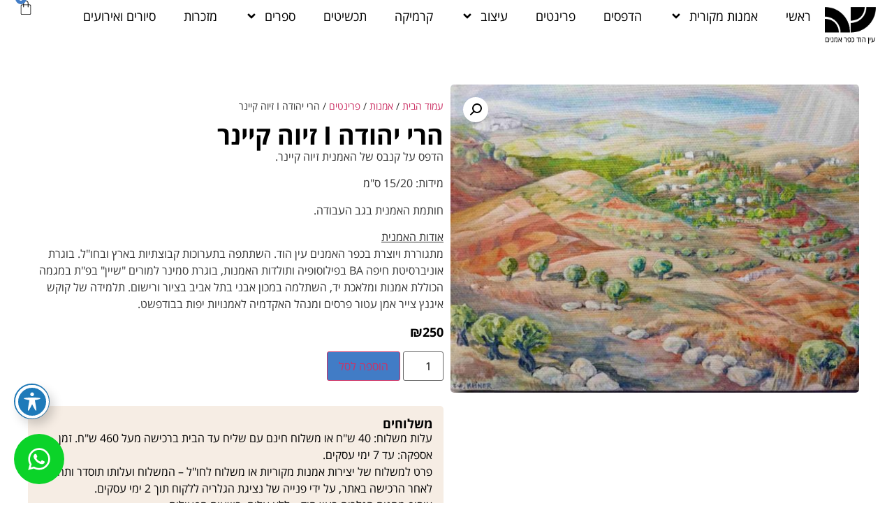

--- FILE ---
content_type: text/html; charset=UTF-8
request_url: https://shop.ein-hod.org/product/%D7%A0%D7%95%D7%A3-%D7%94%D7%A8%D7%A8%D7%99-i-%D7%96%D7%99%D7%95%D7%94-%D7%A7%D7%99%D7%99%D7%A0%D7%A8/
body_size: 29129
content:
<!doctype html>
<html dir="rtl" lang="he-IL">
<head>
	<meta charset="UTF-8">
	<meta name="viewport" content="width=device-width, initial-scale=1">
	<link rel="profile" href="https://gmpg.org/xfn/11">
	<title>הרי יהודה I זיוה קיינר &#8211; חנות גלריה עין הוד</title>
<meta name='robots' content='max-image-preview:large' />
<link rel='dns-prefetch' href='//fonts.googleapis.com' />
<link rel="alternate" type="application/rss+xml" title="חנות גלריה עין הוד &laquo; פיד‏" href="https://shop.ein-hod.org/feed/" />
<link rel="alternate" type="application/rss+xml" title="חנות גלריה עין הוד &laquo; פיד תגובות‏" href="https://shop.ein-hod.org/comments/feed/" />
<link data-minify="1" rel='stylesheet' id='premium-addons-css' href='https://shop.ein-hod.org/wp-content/cache/min/1/wp-content/plugins/premium-addons-for-elementor/assets/frontend/min-css/premium-addons-rtl.min.css?ver=1723724713' media='all' />
<link rel='stylesheet' id='premium-pro-css' href='https://shop.ein-hod.org/wp-content/plugins/premium-addons-pro/assets/frontend/min-css/premium-addons-rtl.min.css?ver=2.9.19' media='all' />
<style id='wp-emoji-styles-inline-css'>

	img.wp-smiley, img.emoji {
		display: inline !important;
		border: none !important;
		box-shadow: none !important;
		height: 1em !important;
		width: 1em !important;
		margin: 0 0.07em !important;
		vertical-align: -0.1em !important;
		background: none !important;
		padding: 0 !important;
	}
</style>
<link rel='stylesheet' id='wp-block-library-rtl-css' href='https://shop.ein-hod.org/wp-includes/css/dist/block-library/style-rtl.min.css?ver=6.6.4' media='all' />
<link data-minify="1" rel='stylesheet' id='jet-engine-frontend-css' href='https://shop.ein-hod.org/wp-content/cache/min/1/wp-content/plugins/jet-engine/assets/css/frontend.css?ver=1723724713' media='all' />
<style id='classic-theme-styles-inline-css'>
/*! This file is auto-generated */
.wp-block-button__link{color:#fff;background-color:#32373c;border-radius:9999px;box-shadow:none;text-decoration:none;padding:calc(.667em + 2px) calc(1.333em + 2px);font-size:1.125em}.wp-block-file__button{background:#32373c;color:#fff;text-decoration:none}
</style>
<style id='global-styles-inline-css'>
:root{--wp--preset--aspect-ratio--square: 1;--wp--preset--aspect-ratio--4-3: 4/3;--wp--preset--aspect-ratio--3-4: 3/4;--wp--preset--aspect-ratio--3-2: 3/2;--wp--preset--aspect-ratio--2-3: 2/3;--wp--preset--aspect-ratio--16-9: 16/9;--wp--preset--aspect-ratio--9-16: 9/16;--wp--preset--color--black: #000000;--wp--preset--color--cyan-bluish-gray: #abb8c3;--wp--preset--color--white: #ffffff;--wp--preset--color--pale-pink: #f78da7;--wp--preset--color--vivid-red: #cf2e2e;--wp--preset--color--luminous-vivid-orange: #ff6900;--wp--preset--color--luminous-vivid-amber: #fcb900;--wp--preset--color--light-green-cyan: #7bdcb5;--wp--preset--color--vivid-green-cyan: #00d084;--wp--preset--color--pale-cyan-blue: #8ed1fc;--wp--preset--color--vivid-cyan-blue: #0693e3;--wp--preset--color--vivid-purple: #9b51e0;--wp--preset--gradient--vivid-cyan-blue-to-vivid-purple: linear-gradient(135deg,rgba(6,147,227,1) 0%,rgb(155,81,224) 100%);--wp--preset--gradient--light-green-cyan-to-vivid-green-cyan: linear-gradient(135deg,rgb(122,220,180) 0%,rgb(0,208,130) 100%);--wp--preset--gradient--luminous-vivid-amber-to-luminous-vivid-orange: linear-gradient(135deg,rgba(252,185,0,1) 0%,rgba(255,105,0,1) 100%);--wp--preset--gradient--luminous-vivid-orange-to-vivid-red: linear-gradient(135deg,rgba(255,105,0,1) 0%,rgb(207,46,46) 100%);--wp--preset--gradient--very-light-gray-to-cyan-bluish-gray: linear-gradient(135deg,rgb(238,238,238) 0%,rgb(169,184,195) 100%);--wp--preset--gradient--cool-to-warm-spectrum: linear-gradient(135deg,rgb(74,234,220) 0%,rgb(151,120,209) 20%,rgb(207,42,186) 40%,rgb(238,44,130) 60%,rgb(251,105,98) 80%,rgb(254,248,76) 100%);--wp--preset--gradient--blush-light-purple: linear-gradient(135deg,rgb(255,206,236) 0%,rgb(152,150,240) 100%);--wp--preset--gradient--blush-bordeaux: linear-gradient(135deg,rgb(254,205,165) 0%,rgb(254,45,45) 50%,rgb(107,0,62) 100%);--wp--preset--gradient--luminous-dusk: linear-gradient(135deg,rgb(255,203,112) 0%,rgb(199,81,192) 50%,rgb(65,88,208) 100%);--wp--preset--gradient--pale-ocean: linear-gradient(135deg,rgb(255,245,203) 0%,rgb(182,227,212) 50%,rgb(51,167,181) 100%);--wp--preset--gradient--electric-grass: linear-gradient(135deg,rgb(202,248,128) 0%,rgb(113,206,126) 100%);--wp--preset--gradient--midnight: linear-gradient(135deg,rgb(2,3,129) 0%,rgb(40,116,252) 100%);--wp--preset--font-size--small: 13px;--wp--preset--font-size--medium: 20px;--wp--preset--font-size--large: 36px;--wp--preset--font-size--x-large: 42px;--wp--preset--font-family--inter: "Inter", sans-serif;--wp--preset--font-family--cardo: Cardo;--wp--preset--spacing--20: 0.44rem;--wp--preset--spacing--30: 0.67rem;--wp--preset--spacing--40: 1rem;--wp--preset--spacing--50: 1.5rem;--wp--preset--spacing--60: 2.25rem;--wp--preset--spacing--70: 3.38rem;--wp--preset--spacing--80: 5.06rem;--wp--preset--shadow--natural: 6px 6px 9px rgba(0, 0, 0, 0.2);--wp--preset--shadow--deep: 12px 12px 50px rgba(0, 0, 0, 0.4);--wp--preset--shadow--sharp: 6px 6px 0px rgba(0, 0, 0, 0.2);--wp--preset--shadow--outlined: 6px 6px 0px -3px rgba(255, 255, 255, 1), 6px 6px rgba(0, 0, 0, 1);--wp--preset--shadow--crisp: 6px 6px 0px rgba(0, 0, 0, 1);}:where(.is-layout-flex){gap: 0.5em;}:where(.is-layout-grid){gap: 0.5em;}body .is-layout-flex{display: flex;}.is-layout-flex{flex-wrap: wrap;align-items: center;}.is-layout-flex > :is(*, div){margin: 0;}body .is-layout-grid{display: grid;}.is-layout-grid > :is(*, div){margin: 0;}:where(.wp-block-columns.is-layout-flex){gap: 2em;}:where(.wp-block-columns.is-layout-grid){gap: 2em;}:where(.wp-block-post-template.is-layout-flex){gap: 1.25em;}:where(.wp-block-post-template.is-layout-grid){gap: 1.25em;}.has-black-color{color: var(--wp--preset--color--black) !important;}.has-cyan-bluish-gray-color{color: var(--wp--preset--color--cyan-bluish-gray) !important;}.has-white-color{color: var(--wp--preset--color--white) !important;}.has-pale-pink-color{color: var(--wp--preset--color--pale-pink) !important;}.has-vivid-red-color{color: var(--wp--preset--color--vivid-red) !important;}.has-luminous-vivid-orange-color{color: var(--wp--preset--color--luminous-vivid-orange) !important;}.has-luminous-vivid-amber-color{color: var(--wp--preset--color--luminous-vivid-amber) !important;}.has-light-green-cyan-color{color: var(--wp--preset--color--light-green-cyan) !important;}.has-vivid-green-cyan-color{color: var(--wp--preset--color--vivid-green-cyan) !important;}.has-pale-cyan-blue-color{color: var(--wp--preset--color--pale-cyan-blue) !important;}.has-vivid-cyan-blue-color{color: var(--wp--preset--color--vivid-cyan-blue) !important;}.has-vivid-purple-color{color: var(--wp--preset--color--vivid-purple) !important;}.has-black-background-color{background-color: var(--wp--preset--color--black) !important;}.has-cyan-bluish-gray-background-color{background-color: var(--wp--preset--color--cyan-bluish-gray) !important;}.has-white-background-color{background-color: var(--wp--preset--color--white) !important;}.has-pale-pink-background-color{background-color: var(--wp--preset--color--pale-pink) !important;}.has-vivid-red-background-color{background-color: var(--wp--preset--color--vivid-red) !important;}.has-luminous-vivid-orange-background-color{background-color: var(--wp--preset--color--luminous-vivid-orange) !important;}.has-luminous-vivid-amber-background-color{background-color: var(--wp--preset--color--luminous-vivid-amber) !important;}.has-light-green-cyan-background-color{background-color: var(--wp--preset--color--light-green-cyan) !important;}.has-vivid-green-cyan-background-color{background-color: var(--wp--preset--color--vivid-green-cyan) !important;}.has-pale-cyan-blue-background-color{background-color: var(--wp--preset--color--pale-cyan-blue) !important;}.has-vivid-cyan-blue-background-color{background-color: var(--wp--preset--color--vivid-cyan-blue) !important;}.has-vivid-purple-background-color{background-color: var(--wp--preset--color--vivid-purple) !important;}.has-black-border-color{border-color: var(--wp--preset--color--black) !important;}.has-cyan-bluish-gray-border-color{border-color: var(--wp--preset--color--cyan-bluish-gray) !important;}.has-white-border-color{border-color: var(--wp--preset--color--white) !important;}.has-pale-pink-border-color{border-color: var(--wp--preset--color--pale-pink) !important;}.has-vivid-red-border-color{border-color: var(--wp--preset--color--vivid-red) !important;}.has-luminous-vivid-orange-border-color{border-color: var(--wp--preset--color--luminous-vivid-orange) !important;}.has-luminous-vivid-amber-border-color{border-color: var(--wp--preset--color--luminous-vivid-amber) !important;}.has-light-green-cyan-border-color{border-color: var(--wp--preset--color--light-green-cyan) !important;}.has-vivid-green-cyan-border-color{border-color: var(--wp--preset--color--vivid-green-cyan) !important;}.has-pale-cyan-blue-border-color{border-color: var(--wp--preset--color--pale-cyan-blue) !important;}.has-vivid-cyan-blue-border-color{border-color: var(--wp--preset--color--vivid-cyan-blue) !important;}.has-vivid-purple-border-color{border-color: var(--wp--preset--color--vivid-purple) !important;}.has-vivid-cyan-blue-to-vivid-purple-gradient-background{background: var(--wp--preset--gradient--vivid-cyan-blue-to-vivid-purple) !important;}.has-light-green-cyan-to-vivid-green-cyan-gradient-background{background: var(--wp--preset--gradient--light-green-cyan-to-vivid-green-cyan) !important;}.has-luminous-vivid-amber-to-luminous-vivid-orange-gradient-background{background: var(--wp--preset--gradient--luminous-vivid-amber-to-luminous-vivid-orange) !important;}.has-luminous-vivid-orange-to-vivid-red-gradient-background{background: var(--wp--preset--gradient--luminous-vivid-orange-to-vivid-red) !important;}.has-very-light-gray-to-cyan-bluish-gray-gradient-background{background: var(--wp--preset--gradient--very-light-gray-to-cyan-bluish-gray) !important;}.has-cool-to-warm-spectrum-gradient-background{background: var(--wp--preset--gradient--cool-to-warm-spectrum) !important;}.has-blush-light-purple-gradient-background{background: var(--wp--preset--gradient--blush-light-purple) !important;}.has-blush-bordeaux-gradient-background{background: var(--wp--preset--gradient--blush-bordeaux) !important;}.has-luminous-dusk-gradient-background{background: var(--wp--preset--gradient--luminous-dusk) !important;}.has-pale-ocean-gradient-background{background: var(--wp--preset--gradient--pale-ocean) !important;}.has-electric-grass-gradient-background{background: var(--wp--preset--gradient--electric-grass) !important;}.has-midnight-gradient-background{background: var(--wp--preset--gradient--midnight) !important;}.has-small-font-size{font-size: var(--wp--preset--font-size--small) !important;}.has-medium-font-size{font-size: var(--wp--preset--font-size--medium) !important;}.has-large-font-size{font-size: var(--wp--preset--font-size--large) !important;}.has-x-large-font-size{font-size: var(--wp--preset--font-size--x-large) !important;}
:where(.wp-block-post-template.is-layout-flex){gap: 1.25em;}:where(.wp-block-post-template.is-layout-grid){gap: 1.25em;}
:where(.wp-block-columns.is-layout-flex){gap: 2em;}:where(.wp-block-columns.is-layout-grid){gap: 2em;}
:root :where(.wp-block-pullquote){font-size: 1.5em;line-height: 1.6;}
</style>
<link data-minify="1" rel='stylesheet' id='acwp-main-css-css' href='https://shop.ein-hod.org/wp-content/cache/min/1/wp-content/plugins/accessible-poetry/assets/css/main.css?ver=1723724713' media='all' />
<link rel='stylesheet' id='acwp-mdi-css' href='https://fonts.googleapis.com/icon?family=Material+Icons&#038;ver=6.6.4' media='all' />
<link rel='stylesheet' id='photoswipe-css' href='https://shop.ein-hod.org/wp-content/cache/background-css/shop.ein-hod.org/wp-content/plugins/woocommerce/assets/css/photoswipe/photoswipe.min.css?ver=9.1.5&wpr_t=1767904160' media='all' />
<link rel='stylesheet' id='photoswipe-default-skin-css' href='https://shop.ein-hod.org/wp-content/cache/background-css/shop.ein-hod.org/wp-content/plugins/woocommerce/assets/css/photoswipe/default-skin/default-skin.min.css?ver=9.1.5&wpr_t=1767904160' media='all' />
<link data-minify="1" rel='stylesheet' id='woocommerce-layout-rtl-css' href='https://shop.ein-hod.org/wp-content/cache/min/1/wp-content/plugins/woocommerce/assets/css/woocommerce-layout-rtl.css?ver=1723724713' media='all' />
<link data-minify="1" rel='stylesheet' id='woocommerce-smallscreen-rtl-css' href='https://shop.ein-hod.org/wp-content/cache/min/1/wp-content/plugins/woocommerce/assets/css/woocommerce-smallscreen-rtl.css?ver=1723724713' media='only screen and (max-width: 768px)' />
<link data-minify="1" rel='stylesheet' id='woocommerce-general-rtl-css' href='https://shop.ein-hod.org/wp-content/cache/background-css/shop.ein-hod.org/wp-content/cache/min/1/wp-content/plugins/woocommerce/assets/css/woocommerce-rtl.css?ver=1723724713&wpr_t=1767904160' media='all' />
<style id='woocommerce-inline-inline-css'>
.woocommerce form .form-row .required { visibility: visible; }
</style>
<link rel='stylesheet' id='hello-elementor-theme-style-css' href='https://shop.ein-hod.org/wp-content/themes/hello-elementor/theme.min.css?ver=3.1.1' media='all' />
<link data-minify="1" rel='stylesheet' id='hello-elementor-child-style-css' href='https://shop.ein-hod.org/wp-content/cache/min/1/wp-content/themes/hello-theme-child-master/style.css?ver=1723724713' media='all' />
<link rel='stylesheet' id='hello-elementor-css' href='https://shop.ein-hod.org/wp-content/themes/hello-elementor/style.min.css?ver=3.1.1' media='all' />
<link rel='stylesheet' id='hello-elementor-header-footer-css' href='https://shop.ein-hod.org/wp-content/themes/hello-elementor/header-footer.min.css?ver=3.1.1' media='all' />
<link rel='stylesheet' id='elementor-frontend-css' href='https://shop.ein-hod.org/wp-content/uploads/elementor/css/custom-frontend-lite-rtl.min.css?ver=1723724708' media='all' />
<link data-minify="1" rel='stylesheet' id='swiper-css' href='https://shop.ein-hod.org/wp-content/cache/min/1/wp-content/plugins/elementor/assets/lib/swiper/v8/css/swiper.min.css?ver=1723724713' media='all' />
<link rel='stylesheet' id='elementor-post-6-css' href='https://shop.ein-hod.org/wp-content/uploads/elementor/css/post-6.css?ver=1723724708' media='all' />
<link rel='stylesheet' id='elementor-pro-css' href='https://shop.ein-hod.org/wp-content/uploads/elementor/css/custom-pro-frontend-lite-rtl.min.css?ver=1723724708' media='all' />
<link rel='stylesheet' id='elementor-global-css' href='https://shop.ein-hod.org/wp-content/uploads/elementor/css/global.css?ver=1723724712' media='all' />
<link rel='stylesheet' id='elementor-post-436-css' href='https://shop.ein-hod.org/wp-content/uploads/elementor/css/post-436.css?ver=1723724712' media='all' />
<link rel='stylesheet' id='elementor-post-281-css' href='https://shop.ein-hod.org/wp-content/uploads/elementor/css/post-281.css?ver=1723724712' media='all' />
<link rel='stylesheet' id='elementor-post-474-css' href='https://shop.ein-hod.org/wp-content/cache/background-css/shop.ein-hod.org/wp-content/uploads/elementor/css/post-474.css?ver=1723724712&wpr_t=1767904160' media='all' />
<style id='rocket-lazyload-inline-css'>
.rll-youtube-player{position:relative;padding-bottom:56.23%;height:0;overflow:hidden;max-width:100%;}.rll-youtube-player:focus-within{outline: 2px solid currentColor;outline-offset: 5px;}.rll-youtube-player iframe{position:absolute;top:0;left:0;width:100%;height:100%;z-index:100;background:0 0}.rll-youtube-player img{bottom:0;display:block;left:0;margin:auto;max-width:100%;width:100%;position:absolute;right:0;top:0;border:none;height:auto;-webkit-transition:.4s all;-moz-transition:.4s all;transition:.4s all}.rll-youtube-player img:hover{-webkit-filter:brightness(75%)}.rll-youtube-player .play{height:100%;width:100%;left:0;top:0;position:absolute;background:var(--wpr-bg-044ebe14-9da4-4f1e-8a48-cb18f7a3ae86) no-repeat center;background-color: transparent !important;cursor:pointer;border:none;}
</style>
<link data-minify="1" rel='stylesheet' id='google-earlyaccess-1-css' href='https://shop.ein-hod.org/wp-content/cache/min/1/earlyaccess/opensanshebrew.css?ver=1723724714' media='all' />
<link rel="preconnect" href="https://fonts.gstatic.com/" crossorigin><script src="https://shop.ein-hod.org/wp-includes/js/jquery/jquery.min.js?ver=3.7.1" id="jquery-core-js" data-rocket-defer defer></script>
<script src="https://shop.ein-hod.org/wp-includes/js/jquery/jquery-migrate.min.js?ver=3.4.1" id="jquery-migrate-js" data-rocket-defer defer></script>
<script src="https://shop.ein-hod.org/wp-content/plugins/woocommerce/assets/js/jquery-blockui/jquery.blockUI.min.js?ver=2.7.0-wc.9.1.5" id="jquery-blockui-js" defer data-wp-strategy="defer"></script>
<script id="wc-add-to-cart-js-extra">
var wc_add_to_cart_params = {"ajax_url":"\/wp-admin\/admin-ajax.php","wc_ajax_url":"\/?wc-ajax=%%endpoint%%","i18n_view_cart":"\u05de\u05e2\u05d1\u05e8 \u05dc\u05e1\u05dc \u05d4\u05e7\u05e0\u05d9\u05d5\u05ea","cart_url":"https:\/\/shop.ein-hod.org\/cart\/","is_cart":"","cart_redirect_after_add":"no"};
</script>
<script src="https://shop.ein-hod.org/wp-content/plugins/woocommerce/assets/js/frontend/add-to-cart.min.js?ver=9.1.5" id="wc-add-to-cart-js" defer data-wp-strategy="defer"></script>
<script src="https://shop.ein-hod.org/wp-content/plugins/woocommerce/assets/js/zoom/jquery.zoom.min.js?ver=1.7.21-wc.9.1.5" id="zoom-js" defer data-wp-strategy="defer"></script>
<script src="https://shop.ein-hod.org/wp-content/plugins/woocommerce/assets/js/flexslider/jquery.flexslider.min.js?ver=2.7.2-wc.9.1.5" id="flexslider-js" defer data-wp-strategy="defer"></script>
<script src="https://shop.ein-hod.org/wp-content/plugins/woocommerce/assets/js/photoswipe/photoswipe.min.js?ver=4.1.1-wc.9.1.5" id="photoswipe-js" defer data-wp-strategy="defer"></script>
<script src="https://shop.ein-hod.org/wp-content/plugins/woocommerce/assets/js/photoswipe/photoswipe-ui-default.min.js?ver=4.1.1-wc.9.1.5" id="photoswipe-ui-default-js" defer data-wp-strategy="defer"></script>
<script id="wc-single-product-js-extra">
var wc_single_product_params = {"i18n_required_rating_text":"\u05d1\u05d7\u05e8 \u05d3\u05d9\u05e8\u05d5\u05d2","review_rating_required":"yes","flexslider":{"rtl":true,"animation":"slide","smoothHeight":true,"directionNav":false,"controlNav":"thumbnails","slideshow":false,"animationSpeed":500,"animationLoop":false,"allowOneSlide":false},"zoom_enabled":"1","zoom_options":[],"photoswipe_enabled":"1","photoswipe_options":{"shareEl":false,"closeOnScroll":false,"history":false,"hideAnimationDuration":0,"showAnimationDuration":0},"flexslider_enabled":"1"};
</script>
<script src="https://shop.ein-hod.org/wp-content/plugins/woocommerce/assets/js/frontend/single-product.min.js?ver=9.1.5" id="wc-single-product-js" defer data-wp-strategy="defer"></script>
<script src="https://shop.ein-hod.org/wp-content/plugins/woocommerce/assets/js/js-cookie/js.cookie.min.js?ver=2.1.4-wc.9.1.5" id="js-cookie-js" defer data-wp-strategy="defer"></script>
<script id="woocommerce-js-extra">
var woocommerce_params = {"ajax_url":"\/wp-admin\/admin-ajax.php","wc_ajax_url":"\/?wc-ajax=%%endpoint%%"};
</script>
<script src="https://shop.ein-hod.org/wp-content/plugins/woocommerce/assets/js/frontend/woocommerce.min.js?ver=9.1.5" id="woocommerce-js" defer data-wp-strategy="defer"></script>
<link rel="https://api.w.org/" href="https://shop.ein-hod.org/wp-json/" /><link rel="alternate" title="JSON" type="application/json" href="https://shop.ein-hod.org/wp-json/wp/v2/product/1519" /><link rel="EditURI" type="application/rsd+xml" title="RSD" href="https://shop.ein-hod.org/xmlrpc.php?rsd" />
<meta name="generator" content="WordPress 6.6.4" />
<meta name="generator" content="WooCommerce 9.1.5" />
<link rel="canonical" href="https://shop.ein-hod.org/product/%d7%a0%d7%95%d7%a3-%d7%94%d7%a8%d7%a8%d7%99-i-%d7%96%d7%99%d7%95%d7%94-%d7%a7%d7%99%d7%99%d7%a0%d7%a8/" />
<link rel='shortlink' href='https://shop.ein-hod.org/?p=1519' />
<link rel="alternate" title="oEmbed (JSON)" type="application/json+oembed" href="https://shop.ein-hod.org/wp-json/oembed/1.0/embed?url=https%3A%2F%2Fshop.ein-hod.org%2Fproduct%2F%25d7%25a0%25d7%2595%25d7%25a3-%25d7%2594%25d7%25a8%25d7%25a8%25d7%2599-i-%25d7%2596%25d7%2599%25d7%2595%25d7%2594-%25d7%25a7%25d7%2599%25d7%2599%25d7%25a0%25d7%25a8%2F" />
<link rel="alternate" title="oEmbed (XML)" type="text/xml+oembed" href="https://shop.ein-hod.org/wp-json/oembed/1.0/embed?url=https%3A%2F%2Fshop.ein-hod.org%2Fproduct%2F%25d7%25a0%25d7%2595%25d7%25a3-%25d7%2594%25d7%25a8%25d7%25a8%25d7%2599-i-%25d7%2596%25d7%2599%25d7%2595%25d7%2594-%25d7%25a7%25d7%2599%25d7%2599%25d7%25a0%25d7%25a8%2F&#038;format=xml" />
<meta name="description" content="הדפס על קנבס של האמנית זיוה קיינר.

מידות: 15/20 ס&quot;מ

חותמת האמנית בגב העבודה.

אודות האמנית
מתגוררת ויוצרת בכפר האמנים עין הוד. השתתפה בתערוכות קבוצתיות בארץ ובחו&quot;ל. בוגרת אוניברסיטת חיפה BA בפילוסופיה ותולדות האמנות, בוגרת סמינר למורים &quot;שיין&quot; בפ&quot;ת במגמה הכוללת אמנות ומלאכת יד, השתלמה במכון אבני בתל אביב בציור ורישום. תלמידה של קוקש איגנץ צייר אמן עטור פרסים ומנהל האקדמיה לאמנויות יפות בבודפשט.">
	<noscript><style>.woocommerce-product-gallery{ opacity: 1 !important; }</style></noscript>
	<meta name="generator" content="Elementor 3.23.4; features: e_optimized_css_loading, e_font_icon_svg, additional_custom_breakpoints, e_lazyload; settings: css_print_method-external, google_font-enabled, font_display-auto">
			<style>
				.e-con.e-parent:nth-of-type(n+4):not(.e-lazyloaded):not(.e-no-lazyload),
				.e-con.e-parent:nth-of-type(n+4):not(.e-lazyloaded):not(.e-no-lazyload) * {
					background-image: none !important;
				}
				@media screen and (max-height: 1024px) {
					.e-con.e-parent:nth-of-type(n+3):not(.e-lazyloaded):not(.e-no-lazyload),
					.e-con.e-parent:nth-of-type(n+3):not(.e-lazyloaded):not(.e-no-lazyload) * {
						background-image: none !important;
					}
				}
				@media screen and (max-height: 640px) {
					.e-con.e-parent:nth-of-type(n+2):not(.e-lazyloaded):not(.e-no-lazyload),
					.e-con.e-parent:nth-of-type(n+2):not(.e-lazyloaded):not(.e-no-lazyload) * {
						background-image: none !important;
					}
				}
			</style>
			<style id='wp-fonts-local'>
@font-face{font-family:Inter;font-style:normal;font-weight:300 900;font-display:fallback;src:url('https://shop.ein-hod.org/wp-content/plugins/woocommerce/assets/fonts/Inter-VariableFont_slnt,wght.woff2') format('woff2');font-stretch:normal;}
@font-face{font-family:Cardo;font-style:normal;font-weight:400;font-display:fallback;src:url('https://shop.ein-hod.org/wp-content/plugins/woocommerce/assets/fonts/cardo_normal_400.woff2') format('woff2');}
</style>
<link rel="icon" href="https://shop.ein-hod.org/wp-content/uploads/2020/08/FAVICON@2x-100x100.png" sizes="32x32" />
<link rel="icon" href="https://shop.ein-hod.org/wp-content/uploads/2020/08/FAVICON@2x.png" sizes="192x192" />
<link rel="apple-touch-icon" href="https://shop.ein-hod.org/wp-content/uploads/2020/08/FAVICON@2x.png" />
<meta name="msapplication-TileImage" content="https://shop.ein-hod.org/wp-content/uploads/2020/08/FAVICON@2x.png" />
<noscript><style id="rocket-lazyload-nojs-css">.rll-youtube-player, [data-lazy-src]{display:none !important;}</style></noscript><style id="wpr-lazyload-bg-container"></style><style id="wpr-lazyload-bg-exclusion"></style>
<noscript>
<style id="wpr-lazyload-bg-nostyle">button.pswp__button{--wpr-bg-8c989ce1-96f9-4127-b06d-d2e9f78f3892: url('https://shop.ein-hod.org/wp-content/plugins/woocommerce/assets/css/photoswipe/default-skin/default-skin.png');}.pswp__button,.pswp__button--arrow--left:before,.pswp__button--arrow--right:before{--wpr-bg-8242eecf-c557-493d-9913-193c16200357: url('https://shop.ein-hod.org/wp-content/plugins/woocommerce/assets/css/photoswipe/default-skin/default-skin.png');}.pswp__preloader--active .pswp__preloader__icn{--wpr-bg-69c28331-d802-4cc3-8ca6-9f2159eac216: url('https://shop.ein-hod.org/wp-content/plugins/woocommerce/assets/css/photoswipe/default-skin/preloader.gif');}.pswp--svg .pswp__button,.pswp--svg .pswp__button--arrow--left:before,.pswp--svg .pswp__button--arrow--right:before{--wpr-bg-e4511314-965f-473a-b507-376993582120: url('https://shop.ein-hod.org/wp-content/plugins/woocommerce/assets/css/photoswipe/default-skin/default-skin.svg');}.woocommerce .blockUI.blockOverlay::before{--wpr-bg-bbcdb85f-aca7-43d3-b0c8-354070b063c2: url('https://shop.ein-hod.org/wp-content/plugins/woocommerce/assets/images/icons/loader.svg');}.woocommerce .loader::before{--wpr-bg-1b2275ef-7b6c-4d9d-9d30-61b028f90080: url('https://shop.ein-hod.org/wp-content/plugins/woocommerce/assets/images/icons/loader.svg');}#add_payment_method #payment div.payment_box .wc-credit-card-form-card-cvc.visa,#add_payment_method #payment div.payment_box .wc-credit-card-form-card-expiry.visa,#add_payment_method #payment div.payment_box .wc-credit-card-form-card-number.visa,.woocommerce-cart #payment div.payment_box .wc-credit-card-form-card-cvc.visa,.woocommerce-cart #payment div.payment_box .wc-credit-card-form-card-expiry.visa,.woocommerce-cart #payment div.payment_box .wc-credit-card-form-card-number.visa,.woocommerce-checkout #payment div.payment_box .wc-credit-card-form-card-cvc.visa,.woocommerce-checkout #payment div.payment_box .wc-credit-card-form-card-expiry.visa,.woocommerce-checkout #payment div.payment_box .wc-credit-card-form-card-number.visa{--wpr-bg-253d3398-86c5-4418-8dbb-64b75f93c12c: url('https://shop.ein-hod.org/wp-content/plugins/woocommerce/assets/images/icons/credit-cards/visa.svg');}#add_payment_method #payment div.payment_box .wc-credit-card-form-card-cvc.mastercard,#add_payment_method #payment div.payment_box .wc-credit-card-form-card-expiry.mastercard,#add_payment_method #payment div.payment_box .wc-credit-card-form-card-number.mastercard,.woocommerce-cart #payment div.payment_box .wc-credit-card-form-card-cvc.mastercard,.woocommerce-cart #payment div.payment_box .wc-credit-card-form-card-expiry.mastercard,.woocommerce-cart #payment div.payment_box .wc-credit-card-form-card-number.mastercard,.woocommerce-checkout #payment div.payment_box .wc-credit-card-form-card-cvc.mastercard,.woocommerce-checkout #payment div.payment_box .wc-credit-card-form-card-expiry.mastercard,.woocommerce-checkout #payment div.payment_box .wc-credit-card-form-card-number.mastercard{--wpr-bg-2b8650a0-ab2d-47be-a096-3200c859cf77: url('https://shop.ein-hod.org/wp-content/plugins/woocommerce/assets/images/icons/credit-cards/mastercard.svg');}#add_payment_method #payment div.payment_box .wc-credit-card-form-card-cvc.laser,#add_payment_method #payment div.payment_box .wc-credit-card-form-card-expiry.laser,#add_payment_method #payment div.payment_box .wc-credit-card-form-card-number.laser,.woocommerce-cart #payment div.payment_box .wc-credit-card-form-card-cvc.laser,.woocommerce-cart #payment div.payment_box .wc-credit-card-form-card-expiry.laser,.woocommerce-cart #payment div.payment_box .wc-credit-card-form-card-number.laser,.woocommerce-checkout #payment div.payment_box .wc-credit-card-form-card-cvc.laser,.woocommerce-checkout #payment div.payment_box .wc-credit-card-form-card-expiry.laser,.woocommerce-checkout #payment div.payment_box .wc-credit-card-form-card-number.laser{--wpr-bg-edcc859f-c3e4-45d4-a744-0c3356a4ddb8: url('https://shop.ein-hod.org/wp-content/plugins/woocommerce/assets/images/icons/credit-cards/laser.svg');}#add_payment_method #payment div.payment_box .wc-credit-card-form-card-cvc.dinersclub,#add_payment_method #payment div.payment_box .wc-credit-card-form-card-expiry.dinersclub,#add_payment_method #payment div.payment_box .wc-credit-card-form-card-number.dinersclub,.woocommerce-cart #payment div.payment_box .wc-credit-card-form-card-cvc.dinersclub,.woocommerce-cart #payment div.payment_box .wc-credit-card-form-card-expiry.dinersclub,.woocommerce-cart #payment div.payment_box .wc-credit-card-form-card-number.dinersclub,.woocommerce-checkout #payment div.payment_box .wc-credit-card-form-card-cvc.dinersclub,.woocommerce-checkout #payment div.payment_box .wc-credit-card-form-card-expiry.dinersclub,.woocommerce-checkout #payment div.payment_box .wc-credit-card-form-card-number.dinersclub{--wpr-bg-52e7b504-6fed-44e9-afeb-86c2c192157f: url('https://shop.ein-hod.org/wp-content/plugins/woocommerce/assets/images/icons/credit-cards/diners.svg');}#add_payment_method #payment div.payment_box .wc-credit-card-form-card-cvc.maestro,#add_payment_method #payment div.payment_box .wc-credit-card-form-card-expiry.maestro,#add_payment_method #payment div.payment_box .wc-credit-card-form-card-number.maestro,.woocommerce-cart #payment div.payment_box .wc-credit-card-form-card-cvc.maestro,.woocommerce-cart #payment div.payment_box .wc-credit-card-form-card-expiry.maestro,.woocommerce-cart #payment div.payment_box .wc-credit-card-form-card-number.maestro,.woocommerce-checkout #payment div.payment_box .wc-credit-card-form-card-cvc.maestro,.woocommerce-checkout #payment div.payment_box .wc-credit-card-form-card-expiry.maestro,.woocommerce-checkout #payment div.payment_box .wc-credit-card-form-card-number.maestro{--wpr-bg-79286bee-4102-4b98-b370-49dac67695ab: url('https://shop.ein-hod.org/wp-content/plugins/woocommerce/assets/images/icons/credit-cards/maestro.svg');}#add_payment_method #payment div.payment_box .wc-credit-card-form-card-cvc.jcb,#add_payment_method #payment div.payment_box .wc-credit-card-form-card-expiry.jcb,#add_payment_method #payment div.payment_box .wc-credit-card-form-card-number.jcb,.woocommerce-cart #payment div.payment_box .wc-credit-card-form-card-cvc.jcb,.woocommerce-cart #payment div.payment_box .wc-credit-card-form-card-expiry.jcb,.woocommerce-cart #payment div.payment_box .wc-credit-card-form-card-number.jcb,.woocommerce-checkout #payment div.payment_box .wc-credit-card-form-card-cvc.jcb,.woocommerce-checkout #payment div.payment_box .wc-credit-card-form-card-expiry.jcb,.woocommerce-checkout #payment div.payment_box .wc-credit-card-form-card-number.jcb{--wpr-bg-3d65f893-cb6c-4f05-9f79-9b9937e1b180: url('https://shop.ein-hod.org/wp-content/plugins/woocommerce/assets/images/icons/credit-cards/jcb.svg');}#add_payment_method #payment div.payment_box .wc-credit-card-form-card-cvc.amex,#add_payment_method #payment div.payment_box .wc-credit-card-form-card-expiry.amex,#add_payment_method #payment div.payment_box .wc-credit-card-form-card-number.amex,.woocommerce-cart #payment div.payment_box .wc-credit-card-form-card-cvc.amex,.woocommerce-cart #payment div.payment_box .wc-credit-card-form-card-expiry.amex,.woocommerce-cart #payment div.payment_box .wc-credit-card-form-card-number.amex,.woocommerce-checkout #payment div.payment_box .wc-credit-card-form-card-cvc.amex,.woocommerce-checkout #payment div.payment_box .wc-credit-card-form-card-expiry.amex,.woocommerce-checkout #payment div.payment_box .wc-credit-card-form-card-number.amex{--wpr-bg-acdf81c5-42ee-4722-82f3-5eeed60f0684: url('https://shop.ein-hod.org/wp-content/plugins/woocommerce/assets/images/icons/credit-cards/amex.svg');}#add_payment_method #payment div.payment_box .wc-credit-card-form-card-cvc.discover,#add_payment_method #payment div.payment_box .wc-credit-card-form-card-expiry.discover,#add_payment_method #payment div.payment_box .wc-credit-card-form-card-number.discover,.woocommerce-cart #payment div.payment_box .wc-credit-card-form-card-cvc.discover,.woocommerce-cart #payment div.payment_box .wc-credit-card-form-card-expiry.discover,.woocommerce-cart #payment div.payment_box .wc-credit-card-form-card-number.discover,.woocommerce-checkout #payment div.payment_box .wc-credit-card-form-card-cvc.discover,.woocommerce-checkout #payment div.payment_box .wc-credit-card-form-card-expiry.discover,.woocommerce-checkout #payment div.payment_box .wc-credit-card-form-card-number.discover{--wpr-bg-c3cefa89-010f-42eb-a093-9f5135b2d1f6: url('https://shop.ein-hod.org/wp-content/plugins/woocommerce/assets/images/icons/credit-cards/discover.svg');}.elementor-474 .elementor-element.elementor-element-ad15992:not(.elementor-motion-effects-element-type-background), .elementor-474 .elementor-element.elementor-element-ad15992 > .elementor-motion-effects-container > .elementor-motion-effects-layer{--wpr-bg-0ae9215a-7e7a-455c-9aea-86433775638e: url('https://shop.ein-hod.org/wp-content/uploads/2023/11/עין-הוד@2x.png');}.rll-youtube-player .play{--wpr-bg-044ebe14-9da4-4f1e-8a48-cb18f7a3ae86: url('https://shop.ein-hod.org/wp-content/plugins/wp-rocket/assets/img/youtube.png');}.e-loop-item-2399 .elementor-element.elementor-element-1354915:not(.elementor-motion-effects-element-type-background), .e-loop-item-2399 .elementor-element.elementor-element-1354915 > .elementor-motion-effects-container > .elementor-motion-effects-layer{--wpr-bg-ffdde4d5-fa8d-45b5-a5fe-fc364f528182: url('https://shop.ein-hod.org/wp-content/uploads/2024/11/שמואלי2-rotated.jpg');}.e-loop-item-2387 .elementor-element.elementor-element-1354915:not(.elementor-motion-effects-element-type-background), .e-loop-item-2387 .elementor-element.elementor-element-1354915 > .elementor-motion-effects-container > .elementor-motion-effects-layer{--wpr-bg-492e966b-763b-40ed-8161-c272ce0cfca7: url('https://shop.ein-hod.org/wp-content/uploads/2024/11/שמואלי10-rotated.jpg');}.e-loop-item-2340 .elementor-element.elementor-element-1354915:not(.elementor-motion-effects-element-type-background), .e-loop-item-2340 .elementor-element.elementor-element-1354915 > .elementor-motion-effects-container > .elementor-motion-effects-layer{--wpr-bg-56fa5f21-3732-4230-b434-54859f16dc8a: url('https://shop.ein-hod.org/wp-content/uploads/2024/10/ולרשטיינר7.jpg');}.e-loop-item-1335 .elementor-element.elementor-element-1354915:not(.elementor-motion-effects-element-type-background), .e-loop-item-1335 .elementor-element.elementor-element-1354915 > .elementor-motion-effects-container > .elementor-motion-effects-layer{--wpr-bg-7eb854b6-5e48-4e87-9a58-8738e8e22849: url('https://shop.ein-hod.org/wp-content/uploads/2024/01/עיוותים1.jpg');}</style>
</noscript>
<script type="application/javascript">const rocket_pairs = [{"selector":"button.pswp__button","style":"button.pswp__button{--wpr-bg-8c989ce1-96f9-4127-b06d-d2e9f78f3892: url('https:\/\/shop.ein-hod.org\/wp-content\/plugins\/woocommerce\/assets\/css\/photoswipe\/default-skin\/default-skin.png');}","hash":"8c989ce1-96f9-4127-b06d-d2e9f78f3892","url":"https:\/\/shop.ein-hod.org\/wp-content\/plugins\/woocommerce\/assets\/css\/photoswipe\/default-skin\/default-skin.png"},{"selector":".pswp__button,.pswp__button--arrow--left,.pswp__button--arrow--right","style":".pswp__button,.pswp__button--arrow--left:before,.pswp__button--arrow--right:before{--wpr-bg-8242eecf-c557-493d-9913-193c16200357: url('https:\/\/shop.ein-hod.org\/wp-content\/plugins\/woocommerce\/assets\/css\/photoswipe\/default-skin\/default-skin.png');}","hash":"8242eecf-c557-493d-9913-193c16200357","url":"https:\/\/shop.ein-hod.org\/wp-content\/plugins\/woocommerce\/assets\/css\/photoswipe\/default-skin\/default-skin.png"},{"selector":".pswp__preloader--active .pswp__preloader__icn","style":".pswp__preloader--active .pswp__preloader__icn{--wpr-bg-69c28331-d802-4cc3-8ca6-9f2159eac216: url('https:\/\/shop.ein-hod.org\/wp-content\/plugins\/woocommerce\/assets\/css\/photoswipe\/default-skin\/preloader.gif');}","hash":"69c28331-d802-4cc3-8ca6-9f2159eac216","url":"https:\/\/shop.ein-hod.org\/wp-content\/plugins\/woocommerce\/assets\/css\/photoswipe\/default-skin\/preloader.gif"},{"selector":".pswp--svg .pswp__button,.pswp--svg .pswp__button--arrow--left,.pswp--svg .pswp__button--arrow--right","style":".pswp--svg .pswp__button,.pswp--svg .pswp__button--arrow--left:before,.pswp--svg .pswp__button--arrow--right:before{--wpr-bg-e4511314-965f-473a-b507-376993582120: url('https:\/\/shop.ein-hod.org\/wp-content\/plugins\/woocommerce\/assets\/css\/photoswipe\/default-skin\/default-skin.svg');}","hash":"e4511314-965f-473a-b507-376993582120","url":"https:\/\/shop.ein-hod.org\/wp-content\/plugins\/woocommerce\/assets\/css\/photoswipe\/default-skin\/default-skin.svg"},{"selector":".woocommerce .blockUI.blockOverlay","style":".woocommerce .blockUI.blockOverlay::before{--wpr-bg-bbcdb85f-aca7-43d3-b0c8-354070b063c2: url('https:\/\/shop.ein-hod.org\/wp-content\/plugins\/woocommerce\/assets\/images\/icons\/loader.svg');}","hash":"bbcdb85f-aca7-43d3-b0c8-354070b063c2","url":"https:\/\/shop.ein-hod.org\/wp-content\/plugins\/woocommerce\/assets\/images\/icons\/loader.svg"},{"selector":".woocommerce .loader","style":".woocommerce .loader::before{--wpr-bg-1b2275ef-7b6c-4d9d-9d30-61b028f90080: url('https:\/\/shop.ein-hod.org\/wp-content\/plugins\/woocommerce\/assets\/images\/icons\/loader.svg');}","hash":"1b2275ef-7b6c-4d9d-9d30-61b028f90080","url":"https:\/\/shop.ein-hod.org\/wp-content\/plugins\/woocommerce\/assets\/images\/icons\/loader.svg"},{"selector":"#add_payment_method #payment div.payment_box .wc-credit-card-form-card-cvc.visa,#add_payment_method #payment div.payment_box .wc-credit-card-form-card-expiry.visa,#add_payment_method #payment div.payment_box .wc-credit-card-form-card-number.visa,.woocommerce-cart #payment div.payment_box .wc-credit-card-form-card-cvc.visa,.woocommerce-cart #payment div.payment_box .wc-credit-card-form-card-expiry.visa,.woocommerce-cart #payment div.payment_box .wc-credit-card-form-card-number.visa,.woocommerce-checkout #payment div.payment_box .wc-credit-card-form-card-cvc.visa,.woocommerce-checkout #payment div.payment_box .wc-credit-card-form-card-expiry.visa,.woocommerce-checkout #payment div.payment_box .wc-credit-card-form-card-number.visa","style":"#add_payment_method #payment div.payment_box .wc-credit-card-form-card-cvc.visa,#add_payment_method #payment div.payment_box .wc-credit-card-form-card-expiry.visa,#add_payment_method #payment div.payment_box .wc-credit-card-form-card-number.visa,.woocommerce-cart #payment div.payment_box .wc-credit-card-form-card-cvc.visa,.woocommerce-cart #payment div.payment_box .wc-credit-card-form-card-expiry.visa,.woocommerce-cart #payment div.payment_box .wc-credit-card-form-card-number.visa,.woocommerce-checkout #payment div.payment_box .wc-credit-card-form-card-cvc.visa,.woocommerce-checkout #payment div.payment_box .wc-credit-card-form-card-expiry.visa,.woocommerce-checkout #payment div.payment_box .wc-credit-card-form-card-number.visa{--wpr-bg-253d3398-86c5-4418-8dbb-64b75f93c12c: url('https:\/\/shop.ein-hod.org\/wp-content\/plugins\/woocommerce\/assets\/images\/icons\/credit-cards\/visa.svg');}","hash":"253d3398-86c5-4418-8dbb-64b75f93c12c","url":"https:\/\/shop.ein-hod.org\/wp-content\/plugins\/woocommerce\/assets\/images\/icons\/credit-cards\/visa.svg"},{"selector":"#add_payment_method #payment div.payment_box .wc-credit-card-form-card-cvc.mastercard,#add_payment_method #payment div.payment_box .wc-credit-card-form-card-expiry.mastercard,#add_payment_method #payment div.payment_box .wc-credit-card-form-card-number.mastercard,.woocommerce-cart #payment div.payment_box .wc-credit-card-form-card-cvc.mastercard,.woocommerce-cart #payment div.payment_box .wc-credit-card-form-card-expiry.mastercard,.woocommerce-cart #payment div.payment_box .wc-credit-card-form-card-number.mastercard,.woocommerce-checkout #payment div.payment_box .wc-credit-card-form-card-cvc.mastercard,.woocommerce-checkout #payment div.payment_box .wc-credit-card-form-card-expiry.mastercard,.woocommerce-checkout #payment div.payment_box .wc-credit-card-form-card-number.mastercard","style":"#add_payment_method #payment div.payment_box .wc-credit-card-form-card-cvc.mastercard,#add_payment_method #payment div.payment_box .wc-credit-card-form-card-expiry.mastercard,#add_payment_method #payment div.payment_box .wc-credit-card-form-card-number.mastercard,.woocommerce-cart #payment div.payment_box .wc-credit-card-form-card-cvc.mastercard,.woocommerce-cart #payment div.payment_box .wc-credit-card-form-card-expiry.mastercard,.woocommerce-cart #payment div.payment_box .wc-credit-card-form-card-number.mastercard,.woocommerce-checkout #payment div.payment_box .wc-credit-card-form-card-cvc.mastercard,.woocommerce-checkout #payment div.payment_box .wc-credit-card-form-card-expiry.mastercard,.woocommerce-checkout #payment div.payment_box .wc-credit-card-form-card-number.mastercard{--wpr-bg-2b8650a0-ab2d-47be-a096-3200c859cf77: url('https:\/\/shop.ein-hod.org\/wp-content\/plugins\/woocommerce\/assets\/images\/icons\/credit-cards\/mastercard.svg');}","hash":"2b8650a0-ab2d-47be-a096-3200c859cf77","url":"https:\/\/shop.ein-hod.org\/wp-content\/plugins\/woocommerce\/assets\/images\/icons\/credit-cards\/mastercard.svg"},{"selector":"#add_payment_method #payment div.payment_box .wc-credit-card-form-card-cvc.laser,#add_payment_method #payment div.payment_box .wc-credit-card-form-card-expiry.laser,#add_payment_method #payment div.payment_box .wc-credit-card-form-card-number.laser,.woocommerce-cart #payment div.payment_box .wc-credit-card-form-card-cvc.laser,.woocommerce-cart #payment div.payment_box .wc-credit-card-form-card-expiry.laser,.woocommerce-cart #payment div.payment_box .wc-credit-card-form-card-number.laser,.woocommerce-checkout #payment div.payment_box .wc-credit-card-form-card-cvc.laser,.woocommerce-checkout #payment div.payment_box .wc-credit-card-form-card-expiry.laser,.woocommerce-checkout #payment div.payment_box .wc-credit-card-form-card-number.laser","style":"#add_payment_method #payment div.payment_box .wc-credit-card-form-card-cvc.laser,#add_payment_method #payment div.payment_box .wc-credit-card-form-card-expiry.laser,#add_payment_method #payment div.payment_box .wc-credit-card-form-card-number.laser,.woocommerce-cart #payment div.payment_box .wc-credit-card-form-card-cvc.laser,.woocommerce-cart #payment div.payment_box .wc-credit-card-form-card-expiry.laser,.woocommerce-cart #payment div.payment_box .wc-credit-card-form-card-number.laser,.woocommerce-checkout #payment div.payment_box .wc-credit-card-form-card-cvc.laser,.woocommerce-checkout #payment div.payment_box .wc-credit-card-form-card-expiry.laser,.woocommerce-checkout #payment div.payment_box .wc-credit-card-form-card-number.laser{--wpr-bg-edcc859f-c3e4-45d4-a744-0c3356a4ddb8: url('https:\/\/shop.ein-hod.org\/wp-content\/plugins\/woocommerce\/assets\/images\/icons\/credit-cards\/laser.svg');}","hash":"edcc859f-c3e4-45d4-a744-0c3356a4ddb8","url":"https:\/\/shop.ein-hod.org\/wp-content\/plugins\/woocommerce\/assets\/images\/icons\/credit-cards\/laser.svg"},{"selector":"#add_payment_method #payment div.payment_box .wc-credit-card-form-card-cvc.dinersclub,#add_payment_method #payment div.payment_box .wc-credit-card-form-card-expiry.dinersclub,#add_payment_method #payment div.payment_box .wc-credit-card-form-card-number.dinersclub,.woocommerce-cart #payment div.payment_box .wc-credit-card-form-card-cvc.dinersclub,.woocommerce-cart #payment div.payment_box .wc-credit-card-form-card-expiry.dinersclub,.woocommerce-cart #payment div.payment_box .wc-credit-card-form-card-number.dinersclub,.woocommerce-checkout #payment div.payment_box .wc-credit-card-form-card-cvc.dinersclub,.woocommerce-checkout #payment div.payment_box .wc-credit-card-form-card-expiry.dinersclub,.woocommerce-checkout #payment div.payment_box .wc-credit-card-form-card-number.dinersclub","style":"#add_payment_method #payment div.payment_box .wc-credit-card-form-card-cvc.dinersclub,#add_payment_method #payment div.payment_box .wc-credit-card-form-card-expiry.dinersclub,#add_payment_method #payment div.payment_box .wc-credit-card-form-card-number.dinersclub,.woocommerce-cart #payment div.payment_box .wc-credit-card-form-card-cvc.dinersclub,.woocommerce-cart #payment div.payment_box .wc-credit-card-form-card-expiry.dinersclub,.woocommerce-cart #payment div.payment_box .wc-credit-card-form-card-number.dinersclub,.woocommerce-checkout #payment div.payment_box .wc-credit-card-form-card-cvc.dinersclub,.woocommerce-checkout #payment div.payment_box .wc-credit-card-form-card-expiry.dinersclub,.woocommerce-checkout #payment div.payment_box .wc-credit-card-form-card-number.dinersclub{--wpr-bg-52e7b504-6fed-44e9-afeb-86c2c192157f: url('https:\/\/shop.ein-hod.org\/wp-content\/plugins\/woocommerce\/assets\/images\/icons\/credit-cards\/diners.svg');}","hash":"52e7b504-6fed-44e9-afeb-86c2c192157f","url":"https:\/\/shop.ein-hod.org\/wp-content\/plugins\/woocommerce\/assets\/images\/icons\/credit-cards\/diners.svg"},{"selector":"#add_payment_method #payment div.payment_box .wc-credit-card-form-card-cvc.maestro,#add_payment_method #payment div.payment_box .wc-credit-card-form-card-expiry.maestro,#add_payment_method #payment div.payment_box .wc-credit-card-form-card-number.maestro,.woocommerce-cart #payment div.payment_box .wc-credit-card-form-card-cvc.maestro,.woocommerce-cart #payment div.payment_box .wc-credit-card-form-card-expiry.maestro,.woocommerce-cart #payment div.payment_box .wc-credit-card-form-card-number.maestro,.woocommerce-checkout #payment div.payment_box .wc-credit-card-form-card-cvc.maestro,.woocommerce-checkout #payment div.payment_box .wc-credit-card-form-card-expiry.maestro,.woocommerce-checkout #payment div.payment_box .wc-credit-card-form-card-number.maestro","style":"#add_payment_method #payment div.payment_box .wc-credit-card-form-card-cvc.maestro,#add_payment_method #payment div.payment_box .wc-credit-card-form-card-expiry.maestro,#add_payment_method #payment div.payment_box .wc-credit-card-form-card-number.maestro,.woocommerce-cart #payment div.payment_box .wc-credit-card-form-card-cvc.maestro,.woocommerce-cart #payment div.payment_box .wc-credit-card-form-card-expiry.maestro,.woocommerce-cart #payment div.payment_box .wc-credit-card-form-card-number.maestro,.woocommerce-checkout #payment div.payment_box .wc-credit-card-form-card-cvc.maestro,.woocommerce-checkout #payment div.payment_box .wc-credit-card-form-card-expiry.maestro,.woocommerce-checkout #payment div.payment_box .wc-credit-card-form-card-number.maestro{--wpr-bg-79286bee-4102-4b98-b370-49dac67695ab: url('https:\/\/shop.ein-hod.org\/wp-content\/plugins\/woocommerce\/assets\/images\/icons\/credit-cards\/maestro.svg');}","hash":"79286bee-4102-4b98-b370-49dac67695ab","url":"https:\/\/shop.ein-hod.org\/wp-content\/plugins\/woocommerce\/assets\/images\/icons\/credit-cards\/maestro.svg"},{"selector":"#add_payment_method #payment div.payment_box .wc-credit-card-form-card-cvc.jcb,#add_payment_method #payment div.payment_box .wc-credit-card-form-card-expiry.jcb,#add_payment_method #payment div.payment_box .wc-credit-card-form-card-number.jcb,.woocommerce-cart #payment div.payment_box .wc-credit-card-form-card-cvc.jcb,.woocommerce-cart #payment div.payment_box .wc-credit-card-form-card-expiry.jcb,.woocommerce-cart #payment div.payment_box .wc-credit-card-form-card-number.jcb,.woocommerce-checkout #payment div.payment_box .wc-credit-card-form-card-cvc.jcb,.woocommerce-checkout #payment div.payment_box .wc-credit-card-form-card-expiry.jcb,.woocommerce-checkout #payment div.payment_box .wc-credit-card-form-card-number.jcb","style":"#add_payment_method #payment div.payment_box .wc-credit-card-form-card-cvc.jcb,#add_payment_method #payment div.payment_box .wc-credit-card-form-card-expiry.jcb,#add_payment_method #payment div.payment_box .wc-credit-card-form-card-number.jcb,.woocommerce-cart #payment div.payment_box .wc-credit-card-form-card-cvc.jcb,.woocommerce-cart #payment div.payment_box .wc-credit-card-form-card-expiry.jcb,.woocommerce-cart #payment div.payment_box .wc-credit-card-form-card-number.jcb,.woocommerce-checkout #payment div.payment_box .wc-credit-card-form-card-cvc.jcb,.woocommerce-checkout #payment div.payment_box .wc-credit-card-form-card-expiry.jcb,.woocommerce-checkout #payment div.payment_box .wc-credit-card-form-card-number.jcb{--wpr-bg-3d65f893-cb6c-4f05-9f79-9b9937e1b180: url('https:\/\/shop.ein-hod.org\/wp-content\/plugins\/woocommerce\/assets\/images\/icons\/credit-cards\/jcb.svg');}","hash":"3d65f893-cb6c-4f05-9f79-9b9937e1b180","url":"https:\/\/shop.ein-hod.org\/wp-content\/plugins\/woocommerce\/assets\/images\/icons\/credit-cards\/jcb.svg"},{"selector":"#add_payment_method #payment div.payment_box .wc-credit-card-form-card-cvc.amex,#add_payment_method #payment div.payment_box .wc-credit-card-form-card-expiry.amex,#add_payment_method #payment div.payment_box .wc-credit-card-form-card-number.amex,.woocommerce-cart #payment div.payment_box .wc-credit-card-form-card-cvc.amex,.woocommerce-cart #payment div.payment_box .wc-credit-card-form-card-expiry.amex,.woocommerce-cart #payment div.payment_box .wc-credit-card-form-card-number.amex,.woocommerce-checkout #payment div.payment_box .wc-credit-card-form-card-cvc.amex,.woocommerce-checkout #payment div.payment_box .wc-credit-card-form-card-expiry.amex,.woocommerce-checkout #payment div.payment_box .wc-credit-card-form-card-number.amex","style":"#add_payment_method #payment div.payment_box .wc-credit-card-form-card-cvc.amex,#add_payment_method #payment div.payment_box .wc-credit-card-form-card-expiry.amex,#add_payment_method #payment div.payment_box .wc-credit-card-form-card-number.amex,.woocommerce-cart #payment div.payment_box .wc-credit-card-form-card-cvc.amex,.woocommerce-cart #payment div.payment_box .wc-credit-card-form-card-expiry.amex,.woocommerce-cart #payment div.payment_box .wc-credit-card-form-card-number.amex,.woocommerce-checkout #payment div.payment_box .wc-credit-card-form-card-cvc.amex,.woocommerce-checkout #payment div.payment_box .wc-credit-card-form-card-expiry.amex,.woocommerce-checkout #payment div.payment_box .wc-credit-card-form-card-number.amex{--wpr-bg-acdf81c5-42ee-4722-82f3-5eeed60f0684: url('https:\/\/shop.ein-hod.org\/wp-content\/plugins\/woocommerce\/assets\/images\/icons\/credit-cards\/amex.svg');}","hash":"acdf81c5-42ee-4722-82f3-5eeed60f0684","url":"https:\/\/shop.ein-hod.org\/wp-content\/plugins\/woocommerce\/assets\/images\/icons\/credit-cards\/amex.svg"},{"selector":"#add_payment_method #payment div.payment_box .wc-credit-card-form-card-cvc.discover,#add_payment_method #payment div.payment_box .wc-credit-card-form-card-expiry.discover,#add_payment_method #payment div.payment_box .wc-credit-card-form-card-number.discover,.woocommerce-cart #payment div.payment_box .wc-credit-card-form-card-cvc.discover,.woocommerce-cart #payment div.payment_box .wc-credit-card-form-card-expiry.discover,.woocommerce-cart #payment div.payment_box .wc-credit-card-form-card-number.discover,.woocommerce-checkout #payment div.payment_box .wc-credit-card-form-card-cvc.discover,.woocommerce-checkout #payment div.payment_box .wc-credit-card-form-card-expiry.discover,.woocommerce-checkout #payment div.payment_box .wc-credit-card-form-card-number.discover","style":"#add_payment_method #payment div.payment_box .wc-credit-card-form-card-cvc.discover,#add_payment_method #payment div.payment_box .wc-credit-card-form-card-expiry.discover,#add_payment_method #payment div.payment_box .wc-credit-card-form-card-number.discover,.woocommerce-cart #payment div.payment_box .wc-credit-card-form-card-cvc.discover,.woocommerce-cart #payment div.payment_box .wc-credit-card-form-card-expiry.discover,.woocommerce-cart #payment div.payment_box .wc-credit-card-form-card-number.discover,.woocommerce-checkout #payment div.payment_box .wc-credit-card-form-card-cvc.discover,.woocommerce-checkout #payment div.payment_box .wc-credit-card-form-card-expiry.discover,.woocommerce-checkout #payment div.payment_box .wc-credit-card-form-card-number.discover{--wpr-bg-c3cefa89-010f-42eb-a093-9f5135b2d1f6: url('https:\/\/shop.ein-hod.org\/wp-content\/plugins\/woocommerce\/assets\/images\/icons\/credit-cards\/discover.svg');}","hash":"c3cefa89-010f-42eb-a093-9f5135b2d1f6","url":"https:\/\/shop.ein-hod.org\/wp-content\/plugins\/woocommerce\/assets\/images\/icons\/credit-cards\/discover.svg"},{"selector":".elementor-474 .elementor-element.elementor-element-ad15992:not(.elementor-motion-effects-element-type-background), .elementor-474 .elementor-element.elementor-element-ad15992 > .elementor-motion-effects-container > .elementor-motion-effects-layer","style":".elementor-474 .elementor-element.elementor-element-ad15992:not(.elementor-motion-effects-element-type-background), .elementor-474 .elementor-element.elementor-element-ad15992 > .elementor-motion-effects-container > .elementor-motion-effects-layer{--wpr-bg-0ae9215a-7e7a-455c-9aea-86433775638e: url('https:\/\/shop.ein-hod.org\/wp-content\/uploads\/2023\/11\/\u05e2\u05d9\u05df-\u05d4\u05d5\u05d3@2x.png');}","hash":"0ae9215a-7e7a-455c-9aea-86433775638e","url":"https:\/\/shop.ein-hod.org\/wp-content\/uploads\/2023\/11\/\u05e2\u05d9\u05df-\u05d4\u05d5\u05d3@2x.png"},{"selector":".rll-youtube-player .play","style":".rll-youtube-player .play{--wpr-bg-044ebe14-9da4-4f1e-8a48-cb18f7a3ae86: url('https:\/\/shop.ein-hod.org\/wp-content\/plugins\/wp-rocket\/assets\/img\/youtube.png');}","hash":"044ebe14-9da4-4f1e-8a48-cb18f7a3ae86","url":"https:\/\/shop.ein-hod.org\/wp-content\/plugins\/wp-rocket\/assets\/img\/youtube.png"},{"selector":".e-loop-item-2399 .elementor-element.elementor-element-1354915:not(.elementor-motion-effects-element-type-background), .e-loop-item-2399 .elementor-element.elementor-element-1354915 > .elementor-motion-effects-container > .elementor-motion-effects-layer","style":".e-loop-item-2399 .elementor-element.elementor-element-1354915:not(.elementor-motion-effects-element-type-background), .e-loop-item-2399 .elementor-element.elementor-element-1354915 > .elementor-motion-effects-container > .elementor-motion-effects-layer{--wpr-bg-ffdde4d5-fa8d-45b5-a5fe-fc364f528182: url('https:\/\/shop.ein-hod.org\/wp-content\/uploads\/2024\/11\/\u05e9\u05de\u05d5\u05d0\u05dc\u05d92-rotated.jpg');}","hash":"ffdde4d5-fa8d-45b5-a5fe-fc364f528182","url":"https:\/\/shop.ein-hod.org\/wp-content\/uploads\/2024\/11\/\u05e9\u05de\u05d5\u05d0\u05dc\u05d92-rotated.jpg"},{"selector":".e-loop-item-2387 .elementor-element.elementor-element-1354915:not(.elementor-motion-effects-element-type-background), .e-loop-item-2387 .elementor-element.elementor-element-1354915 > .elementor-motion-effects-container > .elementor-motion-effects-layer","style":".e-loop-item-2387 .elementor-element.elementor-element-1354915:not(.elementor-motion-effects-element-type-background), .e-loop-item-2387 .elementor-element.elementor-element-1354915 > .elementor-motion-effects-container > .elementor-motion-effects-layer{--wpr-bg-492e966b-763b-40ed-8161-c272ce0cfca7: url('https:\/\/shop.ein-hod.org\/wp-content\/uploads\/2024\/11\/\u05e9\u05de\u05d5\u05d0\u05dc\u05d910-rotated.jpg');}","hash":"492e966b-763b-40ed-8161-c272ce0cfca7","url":"https:\/\/shop.ein-hod.org\/wp-content\/uploads\/2024\/11\/\u05e9\u05de\u05d5\u05d0\u05dc\u05d910-rotated.jpg"},{"selector":".e-loop-item-2340 .elementor-element.elementor-element-1354915:not(.elementor-motion-effects-element-type-background), .e-loop-item-2340 .elementor-element.elementor-element-1354915 > .elementor-motion-effects-container > .elementor-motion-effects-layer","style":".e-loop-item-2340 .elementor-element.elementor-element-1354915:not(.elementor-motion-effects-element-type-background), .e-loop-item-2340 .elementor-element.elementor-element-1354915 > .elementor-motion-effects-container > .elementor-motion-effects-layer{--wpr-bg-56fa5f21-3732-4230-b434-54859f16dc8a: url('https:\/\/shop.ein-hod.org\/wp-content\/uploads\/2024\/10\/\u05d5\u05dc\u05e8\u05e9\u05d8\u05d9\u05d9\u05e0\u05e87.jpg');}","hash":"56fa5f21-3732-4230-b434-54859f16dc8a","url":"https:\/\/shop.ein-hod.org\/wp-content\/uploads\/2024\/10\/\u05d5\u05dc\u05e8\u05e9\u05d8\u05d9\u05d9\u05e0\u05e87.jpg"},{"selector":".e-loop-item-1335 .elementor-element.elementor-element-1354915:not(.elementor-motion-effects-element-type-background), .e-loop-item-1335 .elementor-element.elementor-element-1354915 > .elementor-motion-effects-container > .elementor-motion-effects-layer","style":".e-loop-item-1335 .elementor-element.elementor-element-1354915:not(.elementor-motion-effects-element-type-background), .e-loop-item-1335 .elementor-element.elementor-element-1354915 > .elementor-motion-effects-container > .elementor-motion-effects-layer{--wpr-bg-7eb854b6-5e48-4e87-9a58-8738e8e22849: url('https:\/\/shop.ein-hod.org\/wp-content\/uploads\/2024\/01\/\u05e2\u05d9\u05d5\u05d5\u05ea\u05d9\u05dd1.jpg');}","hash":"7eb854b6-5e48-4e87-9a58-8738e8e22849","url":"https:\/\/shop.ein-hod.org\/wp-content\/uploads\/2024\/01\/\u05e2\u05d9\u05d5\u05d5\u05ea\u05d9\u05dd1.jpg"}]; const rocket_excluded_pairs = [];</script></head>
<body class="rtl product-template-default single single-product postid-1519 wp-custom-logo theme-hello-elementor acwp-readable-arial woocommerce woocommerce-page woocommerce-no-js elementor-default elementor-template-full-width elementor-kit-6 elementor-page-474">


<a class="skip-link screen-reader-text" href="#content">דלג לתוכן</a>

		<div data-elementor-type="header" data-elementor-id="436" class="elementor elementor-436 elementor-location-header" data-elementor-post-type="elementor_library">
			<div class="elementor-element elementor-element-7783943 e-con-full e-flex e-con e-parent" data-id="7783943" data-element_type="container" data-settings="{&quot;background_background&quot;:&quot;classic&quot;,&quot;sticky&quot;:&quot;top&quot;,&quot;sticky_effects_offset&quot;:100,&quot;sticky_on&quot;:[&quot;desktop&quot;,&quot;laptop&quot;,&quot;tablet&quot;,&quot;mobile&quot;],&quot;sticky_offset&quot;:0}">
				<div class="elementor-element elementor-element-671a4e8 elementor-widget-mobile__width-initial elementor-widget__width-initial elementor-widget elementor-widget-image" data-id="671a4e8" data-element_type="widget" data-widget_type="image.default">
				<div class="elementor-widget-container">
			<style>/*! elementor - v3.23.0 - 05-08-2024 */
.elementor-widget-image{text-align:center}.elementor-widget-image a{display:inline-block}.elementor-widget-image a img[src$=".svg"]{width:48px}.elementor-widget-image img{vertical-align:middle;display:inline-block}</style>											<a href="https://shop.ein-hod.org">
							<img width="201" height="144" src="data:image/svg+xml,%3Csvg%20xmlns='http://www.w3.org/2000/svg'%20viewBox='0%200%20201%20144'%3E%3C/svg%3E" class="attachment-medium size-medium wp-image-356" alt="" data-lazy-src="https://shop.ein-hod.org/wp-content/uploads/2023/11/HEIN-HOD@2x.png" /><noscript><img width="201" height="144" src="https://shop.ein-hod.org/wp-content/uploads/2023/11/HEIN-HOD@2x.png" class="attachment-medium size-medium wp-image-356" alt="" /></noscript>								</a>
													</div>
				</div>
				<div class="elementor-element elementor-element-da7f6f9 elementor-nav-menu__align-center elementor-nav-menu--stretch elementor-widget-mobile__width-initial mainmenu elementor-nav-menu--dropdown-tablet elementor-nav-menu__text-align-aside elementor-nav-menu--toggle elementor-nav-menu--burger elementor-widget elementor-widget-nav-menu" data-id="da7f6f9" data-element_type="widget" data-settings="{&quot;submenu_icon&quot;:{&quot;value&quot;:&quot;&lt;svg class=\&quot;e-font-icon-svg e-fas-angle-down\&quot; viewBox=\&quot;0 0 320 512\&quot; xmlns=\&quot;http:\/\/www.w3.org\/2000\/svg\&quot;&gt;&lt;path d=\&quot;M143 352.3L7 216.3c-9.4-9.4-9.4-24.6 0-33.9l22.6-22.6c9.4-9.4 24.6-9.4 33.9 0l96.4 96.4 96.4-96.4c9.4-9.4 24.6-9.4 33.9 0l22.6 22.6c9.4 9.4 9.4 24.6 0 33.9l-136 136c-9.2 9.4-24.4 9.4-33.8 0z\&quot;&gt;&lt;\/path&gt;&lt;\/svg&gt;&quot;,&quot;library&quot;:&quot;fa-solid&quot;},&quot;full_width&quot;:&quot;stretch&quot;,&quot;layout&quot;:&quot;horizontal&quot;,&quot;toggle&quot;:&quot;burger&quot;}" data-widget_type="nav-menu.default">
				<div class="elementor-widget-container">
			<link rel="stylesheet" href="https://shop.ein-hod.org/wp-content/uploads/elementor/css/custom-pro-widget-nav-menu-rtl.min.css?ver=1723724712?ver=1723724712">			<nav aria-label="תפריט" class="elementor-nav-menu--main elementor-nav-menu__container elementor-nav-menu--layout-horizontal e--pointer-none">
				<ul id="menu-1-da7f6f9" class="elementor-nav-menu"><li class="menu-item menu-item-type-post_type menu-item-object-page menu-item-home menu-item-139"><a href="https://shop.ein-hod.org/" class="elementor-item">ראשי</a></li>
<li class="menu-item menu-item-type-taxonomy menu-item-object-product_cat menu-item-has-children menu-item-651"><a href="https://shop.ein-hod.org/product-category/%d7%90%d7%9e%d7%a0%d7%95%d7%aa/%d7%90%d7%9e%d7%a0%d7%95%d7%aa-%d7%9e%d7%a7%d7%95%d7%a8%d7%99%d7%aa/" class="elementor-item">אמנות מקורית</a>
<ul class="sub-menu elementor-nav-menu--dropdown">
	<li class="menu-item menu-item-type-taxonomy menu-item-object-product_cat menu-item-2354"><a href="https://shop.ein-hod.org/product-category/%d7%90%d7%9e%d7%a0%d7%95%d7%aa/%d7%90%d7%9e%d7%a0%d7%95%d7%aa-%d7%9e%d7%a7%d7%95%d7%a8%d7%99%d7%aa/%d7%a2%d7%93-2025/" class="elementor-sub-item">עד 2,025</a></li>
</ul>
</li>
<li class="menu-item menu-item-type-taxonomy menu-item-object-product_cat menu-item-123"><a href="https://shop.ein-hod.org/product-category/%d7%94%d7%93%d7%a4%d7%a1%d7%99%d7%9d/" class="elementor-item">הדפסים</a></li>
<li class="menu-item menu-item-type-taxonomy menu-item-object-product_cat current-product-ancestor current-menu-parent current-product-parent menu-item-652"><a href="https://shop.ein-hod.org/product-category/%d7%90%d7%9e%d7%a0%d7%95%d7%aa/%d7%a4%d7%a8%d7%99%d7%a0%d7%98%d7%99%d7%9d/" class="elementor-item">פרינטים</a></li>
<li class="menu-item menu-item-type-taxonomy menu-item-object-product_cat menu-item-has-children menu-item-133"><a href="https://shop.ein-hod.org/product-category/%d7%a2%d7%99%d7%a6%d7%95%d7%91/" class="elementor-item">עיצוב</a>
<ul class="sub-menu elementor-nav-menu--dropdown">
	<li class="menu-item menu-item-type-taxonomy menu-item-object-product_cat menu-item-134"><a href="https://shop.ein-hod.org/product-category/%d7%a2%d7%99%d7%a6%d7%95%d7%91/%d7%9c%d7%91%d7%99%d7%aa/" class="elementor-sub-item">לבית</a></li>
	<li class="menu-item menu-item-type-taxonomy menu-item-object-product_cat menu-item-124"><a href="https://shop.ein-hod.org/product-category/%d7%98%d7%a7%d7%a1%d7%98%d7%99%d7%9c/" class="elementor-sub-item">טקסטיל</a></li>
	<li class="menu-item menu-item-type-taxonomy menu-item-object-product_cat menu-item-135"><a href="https://shop.ein-hod.org/product-category/%d7%a2%d7%99%d7%a6%d7%95%d7%91/%d7%9e%d7%95%d7%a6%d7%a8%d7%99-%d7%a0%d7%99%d7%99%d7%a8/" class="elementor-sub-item">מוצרי נייר</a></li>
</ul>
</li>
<li class="menu-item menu-item-type-taxonomy menu-item-object-product_cat menu-item-136"><a href="https://shop.ein-hod.org/product-category/%d7%a2%d7%99%d7%a6%d7%95%d7%91/%d7%a7%d7%a8%d7%9e%d7%99%d7%a7%d7%94/" class="elementor-item">קרמיקה</a></li>
<li class="menu-item menu-item-type-taxonomy menu-item-object-product_cat menu-item-138"><a href="https://shop.ein-hod.org/product-category/%d7%aa%d7%9b%d7%a9%d7%99%d7%98%d7%99%d7%9d/" class="elementor-item">תכשיטים</a></li>
<li class="menu-item menu-item-type-taxonomy menu-item-object-product_cat menu-item-has-children menu-item-129"><a href="https://shop.ein-hod.org/product-category/%d7%a1%d7%a4%d7%a8%d7%99%d7%9d/" class="elementor-item">ספרים</a>
<ul class="sub-menu elementor-nav-menu--dropdown">
	<li class="menu-item menu-item-type-taxonomy menu-item-object-product_cat menu-item-130"><a href="https://shop.ein-hod.org/product-category/%d7%a1%d7%a4%d7%a8%d7%99%d7%9d/%d7%a1%d7%a4%d7%a8%d7%99-%d7%90%d7%9e%d7%a0%d7%95%d7%aa/" class="elementor-sub-item">ספרי אמנות</a></li>
	<li class="menu-item menu-item-type-taxonomy menu-item-object-product_cat menu-item-131"><a href="https://shop.ein-hod.org/product-category/%d7%a1%d7%a4%d7%a8%d7%99%d7%9d/%d7%a1%d7%a4%d7%a8%d7%99-%d7%99%d7%9c%d7%93%d7%99%d7%9d/" class="elementor-sub-item">ספרי ילדים</a></li>
	<li class="menu-item menu-item-type-taxonomy menu-item-object-product_cat menu-item-132"><a href="https://shop.ein-hod.org/product-category/%d7%a1%d7%a4%d7%a8%d7%99%d7%9d/%d7%a4%d7%a8%d7%95%d7%96%d7%94-%d7%95%d7%a9%d7%99%d7%a8%d7%94/" class="elementor-sub-item">פרוזה ושירה</a></li>
</ul>
</li>
<li class="menu-item menu-item-type-taxonomy menu-item-object-product_cat menu-item-137"><a href="https://shop.ein-hod.org/product-category/%d7%a9%d7%9e%d7%9f-%d7%96%d7%99%d7%aa/" class="elementor-item">מזכרות</a></li>
<li class="menu-item menu-item-type-taxonomy menu-item-object-product_cat menu-item-121"><a href="https://shop.ein-hod.org/product-category/%d7%90%d7%99%d7%a8%d7%95%d7%a2%d7%99%d7%9d/%d7%a1%d7%99%d7%95%d7%a8%d7%99%d7%9d-%d7%95%d7%90%d7%99%d7%a8%d7%95%d7%a2%d7%99%d7%9d/" class="elementor-item">סיורים ואירועים</a></li>
</ul>			</nav>
					<div class="elementor-menu-toggle" role="button" tabindex="0" aria-label="כפתור פתיחת תפריט" aria-expanded="false">
			<svg aria-hidden="true" role="presentation" class="elementor-menu-toggle__icon--open e-font-icon-svg e-eicon-menu-bar" viewBox="0 0 1000 1000" xmlns="http://www.w3.org/2000/svg"><path d="M104 333H896C929 333 958 304 958 271S929 208 896 208H104C71 208 42 237 42 271S71 333 104 333ZM104 583H896C929 583 958 554 958 521S929 458 896 458H104C71 458 42 487 42 521S71 583 104 583ZM104 833H896C929 833 958 804 958 771S929 708 896 708H104C71 708 42 737 42 771S71 833 104 833Z"></path></svg><svg aria-hidden="true" role="presentation" class="elementor-menu-toggle__icon--close e-font-icon-svg e-eicon-close" viewBox="0 0 1000 1000" xmlns="http://www.w3.org/2000/svg"><path d="M742 167L500 408 258 167C246 154 233 150 217 150 196 150 179 158 167 167 154 179 150 196 150 212 150 229 154 242 171 254L408 500 167 742C138 771 138 800 167 829 196 858 225 858 254 829L496 587 738 829C750 842 767 846 783 846 800 846 817 842 829 829 842 817 846 804 846 783 846 767 842 750 829 737L588 500 833 258C863 229 863 200 833 171 804 137 775 137 742 167Z"></path></svg>			<span class="elementor-screen-only">תפריט</span>
		</div>
					<nav class="elementor-nav-menu--dropdown elementor-nav-menu__container" aria-hidden="true">
				<ul id="menu-2-da7f6f9" class="elementor-nav-menu"><li class="menu-item menu-item-type-post_type menu-item-object-page menu-item-home menu-item-139"><a href="https://shop.ein-hod.org/" class="elementor-item" tabindex="-1">ראשי</a></li>
<li class="menu-item menu-item-type-taxonomy menu-item-object-product_cat menu-item-has-children menu-item-651"><a href="https://shop.ein-hod.org/product-category/%d7%90%d7%9e%d7%a0%d7%95%d7%aa/%d7%90%d7%9e%d7%a0%d7%95%d7%aa-%d7%9e%d7%a7%d7%95%d7%a8%d7%99%d7%aa/" class="elementor-item" tabindex="-1">אמנות מקורית</a>
<ul class="sub-menu elementor-nav-menu--dropdown">
	<li class="menu-item menu-item-type-taxonomy menu-item-object-product_cat menu-item-2354"><a href="https://shop.ein-hod.org/product-category/%d7%90%d7%9e%d7%a0%d7%95%d7%aa/%d7%90%d7%9e%d7%a0%d7%95%d7%aa-%d7%9e%d7%a7%d7%95%d7%a8%d7%99%d7%aa/%d7%a2%d7%93-2025/" class="elementor-sub-item" tabindex="-1">עד 2,025</a></li>
</ul>
</li>
<li class="menu-item menu-item-type-taxonomy menu-item-object-product_cat menu-item-123"><a href="https://shop.ein-hod.org/product-category/%d7%94%d7%93%d7%a4%d7%a1%d7%99%d7%9d/" class="elementor-item" tabindex="-1">הדפסים</a></li>
<li class="menu-item menu-item-type-taxonomy menu-item-object-product_cat current-product-ancestor current-menu-parent current-product-parent menu-item-652"><a href="https://shop.ein-hod.org/product-category/%d7%90%d7%9e%d7%a0%d7%95%d7%aa/%d7%a4%d7%a8%d7%99%d7%a0%d7%98%d7%99%d7%9d/" class="elementor-item" tabindex="-1">פרינטים</a></li>
<li class="menu-item menu-item-type-taxonomy menu-item-object-product_cat menu-item-has-children menu-item-133"><a href="https://shop.ein-hod.org/product-category/%d7%a2%d7%99%d7%a6%d7%95%d7%91/" class="elementor-item" tabindex="-1">עיצוב</a>
<ul class="sub-menu elementor-nav-menu--dropdown">
	<li class="menu-item menu-item-type-taxonomy menu-item-object-product_cat menu-item-134"><a href="https://shop.ein-hod.org/product-category/%d7%a2%d7%99%d7%a6%d7%95%d7%91/%d7%9c%d7%91%d7%99%d7%aa/" class="elementor-sub-item" tabindex="-1">לבית</a></li>
	<li class="menu-item menu-item-type-taxonomy menu-item-object-product_cat menu-item-124"><a href="https://shop.ein-hod.org/product-category/%d7%98%d7%a7%d7%a1%d7%98%d7%99%d7%9c/" class="elementor-sub-item" tabindex="-1">טקסטיל</a></li>
	<li class="menu-item menu-item-type-taxonomy menu-item-object-product_cat menu-item-135"><a href="https://shop.ein-hod.org/product-category/%d7%a2%d7%99%d7%a6%d7%95%d7%91/%d7%9e%d7%95%d7%a6%d7%a8%d7%99-%d7%a0%d7%99%d7%99%d7%a8/" class="elementor-sub-item" tabindex="-1">מוצרי נייר</a></li>
</ul>
</li>
<li class="menu-item menu-item-type-taxonomy menu-item-object-product_cat menu-item-136"><a href="https://shop.ein-hod.org/product-category/%d7%a2%d7%99%d7%a6%d7%95%d7%91/%d7%a7%d7%a8%d7%9e%d7%99%d7%a7%d7%94/" class="elementor-item" tabindex="-1">קרמיקה</a></li>
<li class="menu-item menu-item-type-taxonomy menu-item-object-product_cat menu-item-138"><a href="https://shop.ein-hod.org/product-category/%d7%aa%d7%9b%d7%a9%d7%99%d7%98%d7%99%d7%9d/" class="elementor-item" tabindex="-1">תכשיטים</a></li>
<li class="menu-item menu-item-type-taxonomy menu-item-object-product_cat menu-item-has-children menu-item-129"><a href="https://shop.ein-hod.org/product-category/%d7%a1%d7%a4%d7%a8%d7%99%d7%9d/" class="elementor-item" tabindex="-1">ספרים</a>
<ul class="sub-menu elementor-nav-menu--dropdown">
	<li class="menu-item menu-item-type-taxonomy menu-item-object-product_cat menu-item-130"><a href="https://shop.ein-hod.org/product-category/%d7%a1%d7%a4%d7%a8%d7%99%d7%9d/%d7%a1%d7%a4%d7%a8%d7%99-%d7%90%d7%9e%d7%a0%d7%95%d7%aa/" class="elementor-sub-item" tabindex="-1">ספרי אמנות</a></li>
	<li class="menu-item menu-item-type-taxonomy menu-item-object-product_cat menu-item-131"><a href="https://shop.ein-hod.org/product-category/%d7%a1%d7%a4%d7%a8%d7%99%d7%9d/%d7%a1%d7%a4%d7%a8%d7%99-%d7%99%d7%9c%d7%93%d7%99%d7%9d/" class="elementor-sub-item" tabindex="-1">ספרי ילדים</a></li>
	<li class="menu-item menu-item-type-taxonomy menu-item-object-product_cat menu-item-132"><a href="https://shop.ein-hod.org/product-category/%d7%a1%d7%a4%d7%a8%d7%99%d7%9d/%d7%a4%d7%a8%d7%95%d7%96%d7%94-%d7%95%d7%a9%d7%99%d7%a8%d7%94/" class="elementor-sub-item" tabindex="-1">פרוזה ושירה</a></li>
</ul>
</li>
<li class="menu-item menu-item-type-taxonomy menu-item-object-product_cat menu-item-137"><a href="https://shop.ein-hod.org/product-category/%d7%a9%d7%9e%d7%9f-%d7%96%d7%99%d7%aa/" class="elementor-item" tabindex="-1">מזכרות</a></li>
<li class="menu-item menu-item-type-taxonomy menu-item-object-product_cat menu-item-121"><a href="https://shop.ein-hod.org/product-category/%d7%90%d7%99%d7%a8%d7%95%d7%a2%d7%99%d7%9d/%d7%a1%d7%99%d7%95%d7%a8%d7%99%d7%9d-%d7%95%d7%90%d7%99%d7%a8%d7%95%d7%a2%d7%99%d7%9d/" class="elementor-item" tabindex="-1">סיורים ואירועים</a></li>
</ul>			</nav>
				</div>
				</div>
				<div class="elementor-element elementor-element-6f607fa toggle-icon--bag-light elementor-widget-mobile__width-initial elementor-widget__width-initial elementor-menu-cart--items-indicator-bubble elementor-menu-cart--cart-type-side-cart elementor-menu-cart--show-remove-button-yes elementor-widget elementor-widget-woocommerce-menu-cart" data-id="6f607fa" data-element_type="widget" data-settings="{&quot;cart_type&quot;:&quot;side-cart&quot;,&quot;open_cart&quot;:&quot;click&quot;,&quot;automatically_open_cart&quot;:&quot;no&quot;}" data-widget_type="woocommerce-menu-cart.default">
				<div class="elementor-widget-container">
			<link rel="stylesheet" href="https://shop.ein-hod.org/wp-content/plugins/elementor-pro/assets/css/widget-woocommerce-rtl.min.css?ver=1723724412">		<div class="elementor-menu-cart__wrapper">
							<div class="elementor-menu-cart__toggle_wrapper">
					<div class="elementor-menu-cart__container elementor-lightbox" aria-hidden="true">
						<div class="elementor-menu-cart__main" aria-hidden="true">
									<div class="elementor-menu-cart__close-button">
					</div>
									<div class="widget_shopping_cart_content">
															</div>
						</div>
					</div>
							<div class="elementor-menu-cart__toggle elementor-button-wrapper">
			<a id="elementor-menu-cart__toggle_button" href="#" class="elementor-menu-cart__toggle_button elementor-button elementor-size-sm" aria-expanded="false">
				<span class="elementor-button-text"><span class="woocommerce-Price-amount amount"><bdi><span class="woocommerce-Price-currencySymbol">&#8362;</span>0</bdi></span></span>
				<span class="elementor-button-icon">
					<span class="elementor-button-icon-qty" data-counter="0">0</span>
					<svg class="e-font-icon-svg e-eicon-bag-light" viewBox="0 0 1000 1000" xmlns="http://www.w3.org/2000/svg"><path d="M333 292L333 208C339 100 397 43 501 43 605 43 662 100 667 209V292H750C796 292 833 329 833 375V875C833 921 796 958 750 958H250C204 958 167 921 167 875V375C167 329 204 292 250 292H333ZM375 292H625L625 210C622 125 582 85 501 85 420 85 380 125 375 209L375 292ZM333 333H250C227 333 208 352 208 375V875C208 898 227 917 250 917H750C773 917 792 898 792 875V375C792 352 773 333 750 333H667V454C667 466 658 475 646 475S625 466 625 454L625 333H375L375 454C375 466 366 475 354 475 343 475 333 466 333 454L333 333Z"></path></svg>					<span class="elementor-screen-only">עגלת קניות</span>
				</span>
			</a>
		</div>
						</div>
					</div> <!-- close elementor-menu-cart__wrapper -->
				</div>
				</div>
				</div>
				</div>
		<div class="woocommerce-notices-wrapper"></div>		<div data-elementor-type="product" data-elementor-id="474" class="elementor elementor-474 elementor-location-single post-1519 product type-product status-publish has-post-thumbnail product_cat-17 product_cat-49 first instock shipping-taxable purchasable product-type-simple product" data-elementor-post-type="elementor_library">
			<div class="elementor-element elementor-element-ad15992 e-flex e-con-boxed e-con e-parent" data-id="ad15992" data-element_type="container" data-settings="{&quot;background_background&quot;:&quot;classic&quot;}">
					<div class="e-con-inner">
		<div class="elementor-element elementor-element-d089eed e-flex e-con-boxed e-con e-child" data-id="d089eed" data-element_type="container">
					<div class="e-con-inner">
				<div class="elementor-element elementor-element-8c9f325 yes elementor-widget elementor-widget-woocommerce-product-images" data-id="8c9f325" data-element_type="widget" data-widget_type="woocommerce-product-images.default">
				<div class="elementor-widget-container">
			<div class="woocommerce-product-gallery woocommerce-product-gallery--with-images woocommerce-product-gallery--columns-4 images" data-columns="4" style="opacity: 0; transition: opacity .25s ease-in-out;">
	<div class="woocommerce-product-gallery__wrapper">
		<div data-thumb="https://shop.ein-hod.org/wp-content/uploads/2024/03/זיוה4-100x100.jpg" data-thumb-alt="" class="woocommerce-product-gallery__image"><a href="https://shop.ein-hod.org/wp-content/uploads/2024/03/זיוה4.jpg"><img fetchpriority="high" width="600" height="452" src="https://shop.ein-hod.org/wp-content/uploads/2024/03/זיוה4-600x452.jpg" class="wp-post-image" alt="" title="זיוה4" data-caption="" data-src="https://shop.ein-hod.org/wp-content/uploads/2024/03/זיוה4.jpg" data-large_image="https://shop.ein-hod.org/wp-content/uploads/2024/03/זיוה4.jpg" data-large_image_width="1600" data-large_image_height="1204" decoding="async" srcset="https://shop.ein-hod.org/wp-content/uploads/2024/03/זיוה4-600x452.jpg 600w, https://shop.ein-hod.org/wp-content/uploads/2024/03/זיוה4-300x226.jpg 300w, https://shop.ein-hod.org/wp-content/uploads/2024/03/זיוה4-1024x771.jpg 1024w, https://shop.ein-hod.org/wp-content/uploads/2024/03/זיוה4-768x578.jpg 768w, https://shop.ein-hod.org/wp-content/uploads/2024/03/זיוה4-1536x1156.jpg 1536w, https://shop.ein-hod.org/wp-content/uploads/2024/03/זיוה4.jpg 1600w" sizes="(max-width: 600px) 100vw, 600px" /></a></div>	</div>
</div>
		</div>
				</div>
					</div>
				</div>
		<div class="elementor-element elementor-element-b24d999 e-flex e-con-boxed e-con e-child" data-id="b24d999" data-element_type="container">
					<div class="e-con-inner">
				<div class="elementor-element elementor-element-a3e6b40 elementor-widget elementor-widget-woocommerce-breadcrumb" data-id="a3e6b40" data-element_type="widget" data-widget_type="woocommerce-breadcrumb.default">
				<div class="elementor-widget-container">
			<nav class="woocommerce-breadcrumb" aria-label="Breadcrumb"><a href="https://shop.ein-hod.org">עמוד הבית</a>&nbsp;&#47;&nbsp;<a href="https://shop.ein-hod.org/product-category/%d7%90%d7%9e%d7%a0%d7%95%d7%aa/">אמנות</a>&nbsp;&#47;&nbsp;<a href="https://shop.ein-hod.org/product-category/%d7%90%d7%9e%d7%a0%d7%95%d7%aa/%d7%a4%d7%a8%d7%99%d7%a0%d7%98%d7%99%d7%9d/">פרינטים</a>&nbsp;&#47;&nbsp;הרי יהודה I זיוה קיינר</nav>		</div>
				</div>
				<div class="elementor-element elementor-element-0740d7b elementor-widget elementor-widget-heading" data-id="0740d7b" data-element_type="widget" data-widget_type="heading.default">
				<div class="elementor-widget-container">
			<style>/*! elementor - v3.23.0 - 05-08-2024 */
.elementor-heading-title{padding:0;margin:0;line-height:1}.elementor-widget-heading .elementor-heading-title[class*=elementor-size-]>a{color:inherit;font-size:inherit;line-height:inherit}.elementor-widget-heading .elementor-heading-title.elementor-size-small{font-size:15px}.elementor-widget-heading .elementor-heading-title.elementor-size-medium{font-size:19px}.elementor-widget-heading .elementor-heading-title.elementor-size-large{font-size:29px}.elementor-widget-heading .elementor-heading-title.elementor-size-xl{font-size:39px}.elementor-widget-heading .elementor-heading-title.elementor-size-xxl{font-size:59px}</style><h1 class="elementor-heading-title elementor-size-default">הרי יהודה I זיוה קיינר</h1>		</div>
				</div>
				<div class="elementor-element elementor-element-87a4cc1 elementor-widget elementor-widget-woocommerce-product-short-description" data-id="87a4cc1" data-element_type="widget" data-widget_type="woocommerce-product-short-description.default">
				<div class="elementor-widget-container">
			<div class="woocommerce-product-details__short-description">
	<p>הדפס על קנבס של האמנית זיוה קיינר.</p>
<p>מידות: 15/20 ס&quot;מ</p>
<p>חותמת האמנית בגב העבודה.</p>
<p><span style="text-decoration: underline;">אודות האמנית</span><br />
מתגוררת ויוצרת בכפר האמנים עין הוד. השתתפה בתערוכות קבוצתיות בארץ ובחו&quot;ל. בוגרת אוניברסיטת חיפה BA בפילוסופיה ותולדות האמנות, בוגרת סמינר למורים &quot;שיין&quot; בפ&quot;ת במגמה הכוללת אמנות ומלאכת יד, השתלמה במכון אבני בתל אביב בציור ורישום. תלמידה של קוקש איגנץ צייר אמן עטור פרסים ומנהל האקדמיה לאמנויות יפות בבודפשט.</p>
</div>
		</div>
				</div>
				<div class="elementor-element elementor-element-ff98ff7 elementor-widget elementor-widget-woocommerce-product-price" data-id="ff98ff7" data-element_type="widget" data-widget_type="woocommerce-product-price.default">
				<div class="elementor-widget-container">
			<p class="price"><span class="woocommerce-Price-amount amount"><bdi><span class="woocommerce-Price-currencySymbol">&#8362;</span>250</bdi></span></p>
		</div>
				</div>
				<div class="elementor-element elementor-element-70e6b9e e-add-to-cart--show-quantity-yes elementor-widget elementor-widget-woocommerce-product-add-to-cart" data-id="70e6b9e" data-element_type="widget" data-widget_type="woocommerce-product-add-to-cart.default">
				<div class="elementor-widget-container">
			
		<div class="elementor-add-to-cart elementor-product-simple">
			
	
	<form class="cart" action="https://shop.ein-hod.org/product/%d7%a0%d7%95%d7%a3-%d7%94%d7%a8%d7%a8%d7%99-i-%d7%96%d7%99%d7%95%d7%94-%d7%a7%d7%99%d7%99%d7%a0%d7%a8/" method="post" enctype='multipart/form-data'>
		
		<div class="quantity">
		<label class="screen-reader-text" for="quantity_695ff77f89dd0">כמות של הרי יהודה I זיוה קיינר</label>
	<input
		type="number"
				id="quantity_695ff77f89dd0"
		class="input-text qty text"
		name="quantity"
		value="1"
		aria-label="כמות המוצר"
		size="4"
		min="1"
		max=""
					step="1"
			placeholder=""
			inputmode="numeric"
			autocomplete="off"
			/>
	</div>

		<button type="submit" name="add-to-cart" value="1519" class="single_add_to_cart_button button alt">הוספה לסל</button>

			</form>

	
		</div>

				</div>
				</div>
		<div class="elementor-element elementor-element-4e9becd jedv-enabled--yes e-flex e-con-boxed e-con e-child" data-id="4e9becd" data-element_type="container" data-settings="{&quot;background_background&quot;:&quot;classic&quot;}">
					<div class="e-con-inner">
				<div class="elementor-element elementor-element-c1ae776 elementor-widget elementor-widget-heading" data-id="c1ae776" data-element_type="widget" data-widget_type="heading.default">
				<div class="elementor-widget-container">
			<h2 class="elementor-heading-title elementor-size-default">משלוחים</h2>		</div>
				</div>
				<div class="elementor-element elementor-element-ce70719 elementor-widget elementor-widget-text-editor" data-id="ce70719" data-element_type="widget" data-widget_type="text-editor.default">
				<div class="elementor-widget-container">
			<style>/*! elementor - v3.23.0 - 05-08-2024 */
.elementor-widget-text-editor.elementor-drop-cap-view-stacked .elementor-drop-cap{background-color:#69727d;color:#fff}.elementor-widget-text-editor.elementor-drop-cap-view-framed .elementor-drop-cap{color:#69727d;border:3px solid;background-color:transparent}.elementor-widget-text-editor:not(.elementor-drop-cap-view-default) .elementor-drop-cap{margin-top:8px}.elementor-widget-text-editor:not(.elementor-drop-cap-view-default) .elementor-drop-cap-letter{width:1em;height:1em}.elementor-widget-text-editor .elementor-drop-cap{float:right;text-align:center;line-height:1;font-size:50px}.elementor-widget-text-editor .elementor-drop-cap-letter{display:inline-block}</style>				<p>עלות משלוח: 40 ש&quot;ח או משלוח חינם עם שליח עד הבית ברכישה מעל 460 ש&quot;ח. זמן אספקה: עד 7 ימי עסקים. <br />פרט למשלוח של יצירות אמנות מקוריות או משלוח לחו&quot;ל – המשלוח ועלותו תוסדר ותחושב לאחר הרכישה באתר, על ידי פנייה של נציגת הגלריה ללקוח תוך 2 ימי עסקים. <br />איסוף מחנות הגלריה בעין הוד &#8211; ללא עלות, בשעות הפעילות. <br />ניתן להחזיר או להחליף את המוצרים בחנות גלריה לאמנות עין הוד בשעות הפעילות, סכום ההחזר אינו כולל את עלות המשלוח. <br />ההחזר יתבצע ישירות לאמצעי התשלום עמו התבצעה העסקה תוך 14 יום.</p>						</div>
				</div>
					</div>
				</div>
					</div>
				</div>
					</div>
				</div>
		<div class="elementor-element elementor-element-9d4efa5 e-flex e-con-boxed e-con e-parent" data-id="9d4efa5" data-element_type="container" data-settings="{&quot;background_background&quot;:&quot;classic&quot;}">
					<div class="e-con-inner">
				<div class="elementor-element elementor-element-196b56a elementor-widget elementor-widget-heading" data-id="196b56a" data-element_type="widget" data-widget_type="heading.default">
				<div class="elementor-widget-container">
			<h2 class="elementor-heading-title elementor-size-default">אולי יעניין אתכם גם</h2>		</div>
				</div>
				<div class="woocommerce elementor-element elementor-element-2409b68 elementor-grid-4 elementor-grid-mobile-2 elementor-grid-tablet-2 elementor-widget elementor-widget-loop-grid" data-id="2409b68" data-element_type="widget" data-settings="{&quot;_skin&quot;:&quot;product&quot;,&quot;template_id&quot;:&quot;370&quot;,&quot;columns&quot;:4,&quot;row_gap&quot;:{&quot;unit&quot;:&quot;px&quot;,&quot;size&quot;:0,&quot;sizes&quot;:[]},&quot;columns_mobile&quot;:2,&quot;columns_tablet&quot;:&quot;2&quot;,&quot;edit_handle_selector&quot;:&quot;[data-elementor-type=\&quot;loop-item\&quot;]&quot;,&quot;row_gap_laptop&quot;:{&quot;unit&quot;:&quot;px&quot;,&quot;size&quot;:&quot;&quot;,&quot;sizes&quot;:[]},&quot;row_gap_tablet&quot;:{&quot;unit&quot;:&quot;px&quot;,&quot;size&quot;:&quot;&quot;,&quot;sizes&quot;:[]},&quot;row_gap_mobile&quot;:{&quot;unit&quot;:&quot;px&quot;,&quot;size&quot;:&quot;&quot;,&quot;sizes&quot;:[]}}" data-widget_type="loop-grid.product">
				<div class="elementor-widget-container">
			<link rel="stylesheet" href="https://shop.ein-hod.org/wp-content/plugins/elementor-pro/assets/css/widget-loop-builder-rtl.min.css?ver=1723724412">		<div class="elementor-loop-container elementor-grid">
		<style id="loop-dynamic-370">.e-loop-item-2399 .elementor-element.elementor-element-1354915:not(.elementor-motion-effects-element-type-background), .e-loop-item-2399 .elementor-element.elementor-element-1354915 > .elementor-motion-effects-container > .elementor-motion-effects-layer{background-image:var(--wpr-bg-ffdde4d5-fa8d-45b5-a5fe-fc364f528182);}</style><style id="loop-370">.elementor-370 .elementor-element.elementor-element-5480687{--display:flex;--flex-direction:column;--container-widget-width:100%;--container-widget-height:initial;--container-widget-flex-grow:0;--container-widget-align-self:initial;--flex-wrap-mobile:wrap;--gap:0px 0px;--background-transition:0.3s;}.elementor-370 .elementor-element.elementor-element-1354915{--display:flex;--min-height:283px;--background-transition:0.3s;--border-radius:10px 10px 10px 10px;--padding-top:0px;--padding-bottom:0px;--padding-left:0px;--padding-right:0px;}.elementor-370 .elementor-element.elementor-element-1354915:not(.elementor-motion-effects-element-type-background), .elementor-370 .elementor-element.elementor-element-1354915 > .elementor-motion-effects-container > .elementor-motion-effects-layer{background-position:center center;background-repeat:no-repeat;background-size:cover;}.elementor-370 .elementor-element.elementor-element-1354915, .elementor-370 .elementor-element.elementor-element-1354915::before{--border-transition:0.3s;}.elementor-370 .elementor-element.elementor-element-1d7ff50{--spacer-size:50px;}.elementor-370 .elementor-element.elementor-element-5e55593{text-align:center;}.elementor-370 .elementor-element.elementor-element-5e55593 .elementor-heading-title{color:var( --e-global-color-primary );font-family:"Open Sans Hebrew", Sans-serif;font-size:20px;font-weight:400;}.elementor-370 .elementor-element.elementor-element-5e55593 > .elementor-widget-container{margin:7px 0px 0px 0px;}.elementor-370 .elementor-element.elementor-element-d8e1289{text-align:center;}.woocommerce .elementor-370 .elementor-element.elementor-element-d8e1289 .price{color:var( --e-global-color-primary );font-family:"Open Sans Hebrew", Sans-serif;font-size:16px;font-weight:400;}.woocommerce .elementor-370 .elementor-element.elementor-element-d8e1289 .price ins{color:var( --e-global-color-primary );}.elementor-370 .elementor-element.elementor-element-d8e1289 > .elementor-widget-container{margin:5px 0px 0px 0px;}@media(max-width:767px){.elementor-370 .elementor-element.elementor-element-1354915{--min-height:180px;}.elementor-370 .elementor-element.elementor-element-5e55593 .elementor-heading-title{font-size:16px;}.woocommerce .elementor-370 .elementor-element.elementor-element-d8e1289 .price{font-size:16px;}}</style>		<div data-elementor-type="loop-item" data-elementor-id="370" class="elementor elementor-370 e-loop-item e-loop-item-2399 post-2399 product type-product status-publish has-post-thumbnail product_cat-17 product_cat-28 product_cat-48 product_cat-75  instock sale shipping-taxable purchasable product-type-simple" data-elementor-post-type="elementor_library" data-custom-edit-handle="1">
			<a class="elementor-element elementor-element-5480687 e-flex e-con-boxed e-con e-parent" data-id="5480687" data-element_type="container" href="https://shop.ein-hod.org/product/%d7%9c%d7%9c%d7%90-%d7%9b%d7%95%d7%aa%d7%a8%d7%aa-i-%d7%a2%d7%a8%d7%9f-%d7%a9%d7%9e%d7%95%d7%90%d7%9c%d7%99-4/">
					<div class="e-con-inner">
		<div class="elementor-element elementor-element-1354915 e-flex e-con-boxed e-con e-child" data-id="1354915" data-element_type="container" data-settings="{&quot;background_background&quot;:&quot;classic&quot;}">
					<div class="e-con-inner">
				<div class="elementor-element elementor-element-1d7ff50 elementor-widget elementor-widget-spacer" data-id="1d7ff50" data-element_type="widget" data-widget_type="spacer.default">
				<div class="elementor-widget-container">
			<style>/*! elementor - v3.23.0 - 05-08-2024 */
.elementor-column .elementor-spacer-inner{height:var(--spacer-size)}.e-con{--container-widget-width:100%}.e-con-inner>.elementor-widget-spacer,.e-con>.elementor-widget-spacer{width:var(--container-widget-width,var(--spacer-size));--align-self:var(--container-widget-align-self,initial);--flex-shrink:0}.e-con-inner>.elementor-widget-spacer>.elementor-widget-container,.e-con>.elementor-widget-spacer>.elementor-widget-container{height:100%;width:100%}.e-con-inner>.elementor-widget-spacer>.elementor-widget-container>.elementor-spacer,.e-con>.elementor-widget-spacer>.elementor-widget-container>.elementor-spacer{height:100%}.e-con-inner>.elementor-widget-spacer>.elementor-widget-container>.elementor-spacer>.elementor-spacer-inner,.e-con>.elementor-widget-spacer>.elementor-widget-container>.elementor-spacer>.elementor-spacer-inner{height:var(--container-widget-height,var(--spacer-size))}.e-con-inner>.elementor-widget-spacer.elementor-widget-empty,.e-con>.elementor-widget-spacer.elementor-widget-empty{position:relative;min-height:22px;min-width:22px}.e-con-inner>.elementor-widget-spacer.elementor-widget-empty .elementor-widget-empty-icon,.e-con>.elementor-widget-spacer.elementor-widget-empty .elementor-widget-empty-icon{position:absolute;top:0;bottom:0;left:0;right:0;margin:auto;padding:0;width:22px;height:22px}</style>		<div class="elementor-spacer">
			<div class="elementor-spacer-inner"></div>
		</div>
				</div>
				</div>
					</div>
				</div>
				<div class="elementor-element elementor-element-5e55593 elementor-widget elementor-widget-heading" data-id="5e55593" data-element_type="widget" data-widget_type="heading.default">
				<div class="elementor-widget-container">
			<h2 class="elementor-heading-title elementor-size-default">ללא כותרת I ערן שמואלי</h2>		</div>
				</div>
				<div class="elementor-element elementor-element-d8e1289 elementor-widget elementor-widget-woocommerce-product-price" data-id="d8e1289" data-element_type="widget" data-widget_type="woocommerce-product-price.default">
				<div class="elementor-widget-container">
			<p class="price"><del aria-hidden="true"><span class="woocommerce-Price-amount amount"><bdi><span class="woocommerce-Price-currencySymbol">&#8362;</span>2,500</bdi></span></del> <span class="screen-reader-text">המחיר המקורי היה: &#8362;2,500.</span><ins aria-hidden="true"><span class="woocommerce-Price-amount amount"><bdi><span class="woocommerce-Price-currencySymbol">&#8362;</span>2,025</bdi></span></ins><span class="screen-reader-text">המחיר הנוכחי הוא: &#8362;2,025.</span></p>
		</div>
				</div>
					</div>
				</a>
				</div>
		<style id="loop-dynamic-370">.e-loop-item-2387 .elementor-element.elementor-element-1354915:not(.elementor-motion-effects-element-type-background), .e-loop-item-2387 .elementor-element.elementor-element-1354915 > .elementor-motion-effects-container > .elementor-motion-effects-layer{background-image:var(--wpr-bg-492e966b-763b-40ed-8161-c272ce0cfca7);}</style>		<div data-elementor-type="loop-item" data-elementor-id="370" class="elementor elementor-370 e-loop-item e-loop-item-2387 post-2387 product type-product status-publish has-post-thumbnail product_cat-17 product_cat-28 product_cat-48 product_cat-75  instock sale shipping-taxable purchasable product-type-simple" data-elementor-post-type="elementor_library" data-custom-edit-handle="1">
			<a class="elementor-element elementor-element-5480687 e-flex e-con-boxed e-con e-parent" data-id="5480687" data-element_type="container" href="https://shop.ein-hod.org/product/%d7%9c%d7%9c%d7%90-%d7%9b%d7%95%d7%aa%d7%a8%d7%aa-i-%d7%a2%d7%a8%d7%9f-%d7%a9%d7%9e%d7%95%d7%90%d7%9c%d7%99/">
					<div class="e-con-inner">
		<div class="elementor-element elementor-element-1354915 e-flex e-con-boxed e-con e-child" data-id="1354915" data-element_type="container" data-settings="{&quot;background_background&quot;:&quot;classic&quot;}">
					<div class="e-con-inner">
				<div class="elementor-element elementor-element-1d7ff50 elementor-widget elementor-widget-spacer" data-id="1d7ff50" data-element_type="widget" data-widget_type="spacer.default">
				<div class="elementor-widget-container">
					<div class="elementor-spacer">
			<div class="elementor-spacer-inner"></div>
		</div>
				</div>
				</div>
					</div>
				</div>
				<div class="elementor-element elementor-element-5e55593 elementor-widget elementor-widget-heading" data-id="5e55593" data-element_type="widget" data-widget_type="heading.default">
				<div class="elementor-widget-container">
			<h2 class="elementor-heading-title elementor-size-default">ללא כותרת I ערן שמואלי</h2>		</div>
				</div>
				<div class="elementor-element elementor-element-d8e1289 elementor-widget elementor-widget-woocommerce-product-price" data-id="d8e1289" data-element_type="widget" data-widget_type="woocommerce-product-price.default">
				<div class="elementor-widget-container">
			<p class="price"><del aria-hidden="true"><span class="woocommerce-Price-amount amount"><bdi><span class="woocommerce-Price-currencySymbol">&#8362;</span>2,200</bdi></span></del> <span class="screen-reader-text">המחיר המקורי היה: &#8362;2,200.</span><ins aria-hidden="true"><span class="woocommerce-Price-amount amount"><bdi><span class="woocommerce-Price-currencySymbol">&#8362;</span>2,025</bdi></span></ins><span class="screen-reader-text">המחיר הנוכחי הוא: &#8362;2,025.</span></p>
		</div>
				</div>
					</div>
				</a>
				</div>
		<style id="loop-dynamic-370">.e-loop-item-2340 .elementor-element.elementor-element-1354915:not(.elementor-motion-effects-element-type-background), .e-loop-item-2340 .elementor-element.elementor-element-1354915 > .elementor-motion-effects-container > .elementor-motion-effects-layer{background-image:var(--wpr-bg-56fa5f21-3732-4230-b434-54859f16dc8a);}</style>		<div data-elementor-type="loop-item" data-elementor-id="370" class="elementor elementor-370 e-loop-item e-loop-item-2340 post-2340 product type-product status-publish has-post-thumbnail product_cat-17 product_cat-28 product_cat-48 product_cat-29 product_cat-75 last instock shipping-taxable purchasable product-type-simple" data-elementor-post-type="elementor_library" data-custom-edit-handle="1">
			<a class="elementor-element elementor-element-5480687 e-flex e-con-boxed e-con e-parent" data-id="5480687" data-element_type="container" href="https://shop.ein-hod.org/product/%d7%a2%d7%9b%d7%95-i-%d7%99%d7%94%d7%95%d7%93%d7%94-%d7%95%d7%9c%d7%a8%d7%a9%d7%98%d7%99%d7%99%d7%a0%d7%a8/">
					<div class="e-con-inner">
		<div class="elementor-element elementor-element-1354915 e-flex e-con-boxed e-con e-child" data-id="1354915" data-element_type="container" data-settings="{&quot;background_background&quot;:&quot;classic&quot;}">
					<div class="e-con-inner">
				<div class="elementor-element elementor-element-1d7ff50 elementor-widget elementor-widget-spacer" data-id="1d7ff50" data-element_type="widget" data-widget_type="spacer.default">
				<div class="elementor-widget-container">
					<div class="elementor-spacer">
			<div class="elementor-spacer-inner"></div>
		</div>
				</div>
				</div>
					</div>
				</div>
				<div class="elementor-element elementor-element-5e55593 elementor-widget elementor-widget-heading" data-id="5e55593" data-element_type="widget" data-widget_type="heading.default">
				<div class="elementor-widget-container">
			<h2 class="elementor-heading-title elementor-size-default">עכו I יהודה ולרשטיינר</h2>		</div>
				</div>
				<div class="elementor-element elementor-element-d8e1289 elementor-widget elementor-widget-woocommerce-product-price" data-id="d8e1289" data-element_type="widget" data-widget_type="woocommerce-product-price.default">
				<div class="elementor-widget-container">
			<p class="price"><span class="woocommerce-Price-amount amount"><bdi><span class="woocommerce-Price-currencySymbol">&#8362;</span>1,100</bdi></span></p>
		</div>
				</div>
					</div>
				</a>
				</div>
		<style id="loop-dynamic-370">.e-loop-item-1335 .elementor-element.elementor-element-1354915:not(.elementor-motion-effects-element-type-background), .e-loop-item-1335 .elementor-element.elementor-element-1354915 > .elementor-motion-effects-container > .elementor-motion-effects-layer{background-image:var(--wpr-bg-7eb854b6-5e48-4e87-9a58-8738e8e22849);}</style>		<div data-elementor-type="loop-item" data-elementor-id="370" class="elementor elementor-370 e-loop-item e-loop-item-1335 post-1335 product type-product status-publish has-post-thumbnail product_cat-17 product_cat-32 product_cat-30 first instock shipping-taxable purchasable product-type-simple" data-elementor-post-type="elementor_library" data-custom-edit-handle="1">
			<a class="elementor-element elementor-element-5480687 e-flex e-con-boxed e-con e-parent" data-id="5480687" data-element_type="container" href="https://shop.ein-hod.org/product/%d7%a2%d7%95%d7%95%d7%aa%d7%99%d7%9d-%d7%9e%d7%a9%d7%95%d7%a0%d7%99%d7%9d-%d7%a9%d7%95%d7%9b%d7%a0%d7%99%d7%9d-%d7%91%d7%a9%d7%95%d7%9c%d7%99%d7%9d-i-%d7%91%d7%a2%d7%a8%d7%99%d7%9b%d7%aa-%d7%a0%d7%99/">
					<div class="e-con-inner">
		<div class="elementor-element elementor-element-1354915 e-flex e-con-boxed e-con e-child" data-id="1354915" data-element_type="container" data-settings="{&quot;background_background&quot;:&quot;classic&quot;}">
					<div class="e-con-inner">
				<div class="elementor-element elementor-element-1d7ff50 elementor-widget elementor-widget-spacer" data-id="1d7ff50" data-element_type="widget" data-widget_type="spacer.default">
				<div class="elementor-widget-container">
					<div class="elementor-spacer">
			<div class="elementor-spacer-inner"></div>
		</div>
				</div>
				</div>
					</div>
				</div>
				<div class="elementor-element elementor-element-5e55593 elementor-widget elementor-widget-heading" data-id="5e55593" data-element_type="widget" data-widget_type="heading.default">
				<div class="elementor-widget-container">
			<h2 class="elementor-heading-title elementor-size-default">עוותים משונים שוכנים בשולים I יצירתה של דורותי רובינס</h2>		</div>
				</div>
				<div class="elementor-element elementor-element-d8e1289 elementor-widget elementor-widget-woocommerce-product-price" data-id="d8e1289" data-element_type="widget" data-widget_type="woocommerce-product-price.default">
				<div class="elementor-widget-container">
			<p class="price"><span class="woocommerce-Price-amount amount"><bdi><span class="woocommerce-Price-currencySymbol">&#8362;</span>80</bdi></span></p>
		</div>
				</div>
					</div>
				</a>
				</div>
				</div>
		
				</div>
				</div>
					</div>
				</div>
				</div>
				<div data-elementor-type="footer" data-elementor-id="281" class="elementor elementor-281 elementor-location-footer" data-elementor-post-type="elementor_library">
			<div class="elementor-element elementor-element-fae09a4 e-flex e-con-boxed e-con e-parent" data-id="fae09a4" data-element_type="container">
					<div class="e-con-inner">
		<div class="elementor-element elementor-element-4dbdc4a e-con-full e-flex e-con e-child" data-id="4dbdc4a" data-element_type="container">
				<div class="elementor-element elementor-element-0d7fe91 elementor-mobile-align-right elementor-icon-list--layout-traditional elementor-list-item-link-full_width elementor-widget elementor-widget-icon-list" data-id="0d7fe91" data-element_type="widget" data-widget_type="icon-list.default">
				<div class="elementor-widget-container">
			<link rel="stylesheet" href="https://shop.ein-hod.org/wp-content/uploads/elementor/css/custom-widget-icon-list-rtl.min.css?ver=1723724713">		<ul class="elementor-icon-list-items">
							<li class="elementor-icon-list-item">
											<span class="elementor-icon-list-icon">
							<svg xmlns="http://www.w3.org/2000/svg" id="Layer_1" height="512" viewBox="0 0 32 32" width="512" data-name="Layer 1"><path d="m29.7183 21.9009-4.3951-3.5166a3.4331 3.4331 0 0 0 -4.7573.4814l-.58.6973a1.4531 1.4531 0 0 1 -2.0435.144 58.7508 58.7508 0 0 1 -5.6491-5.649 1.4845 1.4845 0 0 1 .1437-2.0438l.6973-.58a3.4312 3.4312 0 0 0 .4814-4.7569l-3.5166-4.3956a3.4422 3.4422 0 0 0 -5.2715-.0732l-1.8896 2.2329a8.2928 8.2928 0 0 0 -.4014 10.1318 61.915 61.915 0 0 0 14.89 14.89 8.537 8.537 0 0 0 10.1329-.4008l2.2324-1.89a3.4488 3.4488 0 0 0 -.0736-5.2715z"></path><path d="m28 1h-8a3.0033 3.0033 0 0 0 -3 3v5a3.005 3.005 0 0 0 2 2.8286v2.1714a1.0114 1.0114 0 0 0 1.5146.8574l4.7623-2.8574h2.7231a3.0033 3.0033 0 0 0 3-3v-5a3.0033 3.0033 0 0 0 -3-3z"></path></svg>						</span>
										<span class="elementor-icon-list-text">0525477863</span>
									</li>
								<li class="elementor-icon-list-item">
											<span class="elementor-icon-list-icon">
							<svg xmlns="http://www.w3.org/2000/svg" id="Layer_1" height="512" viewBox="0 0 32 32" width="512" data-name="Layer 1"><path d="m16 17a1 1 0 0 0 0-2 6 6 0 1 1 6-6v2a1 1 0 0 1 -2 0v-2a4.02 4.02 0 1 0 -1.7082 3.269 2.9938 2.9938 0 0 0 5.7082-1.269v-2a8 8 0 1 0 -8 8zm0-6a2 2 0 1 1 2-2 2.0023 2.0023 0 0 1 -2 2z"></path><path d="m3.584 13.83 2.123-2.123a1 1 0 0 0 -1.414-1.414l-3 3a1.0438 1.0438 0 0 0 -.293.707v14a2.9663 2.9663 0 0 0 .3005 1.285l10.301-10.3011z"></path><path d="m30.9388 13.6636a1.0153 1.0153 0 0 0 -.2318-.3706l-3-3a1 1 0 0 0 -1.414 1.414l2.123 2.123-8.0177 5.1541 10.3017 10.301a2.965 2.965 0 0 0 .3-1.2851v-14a.9944.9944 0 0 0 -.0612-.3364z"></path><path d="m16 21.8115-2.6771-1.7209-10.6085 10.6086a2.9653 2.9653 0 0 0 1.2856.3008h24a2.9656 2.9656 0 0 0 1.2856-.3007l-10.6088-10.6085z"></path></svg>						</span>
										<span class="elementor-icon-list-text">	<a href="/cdn-cgi/l/email-protection" class="__cf_email__" data-cfemail="3750565b5b52454e525e595f585377505a565e5b1954585a">[email&#160;protected]</a></span>
									</li>
								<li class="elementor-icon-list-item">
											<span class="elementor-icon-list-icon">
							<svg xmlns="http://www.w3.org/2000/svg" id="Layer_1" height="512" viewBox="0 0 32 32" width="512" data-name="Layer 1"><path d="m16 1a11.0125 11.0125 0 0 0 -11 11c0 6.87 4.16 11.6221 7.83 15.8154.8486.97 1.65 1.8857 2.3885 2.81a1.0222 1.0222 0 0 0 1.5626 0c.7383-.9238 1.54-1.84 2.3887-2.81 3.6702-4.1933 7.8302-8.9454 7.8302-15.8154a11.0125 11.0125 0 0 0 -11-11zm0 17a6 6 0 1 1 6-6 6.0066 6.0066 0 0 1 -6 6z"></path></svg>						</span>
										<span class="elementor-icon-list-text">כפר האמנים עין הוד</span>
									</li>
								<li class="elementor-icon-list-item">
											<a href="https://www.ein-hod.org/">

												<span class="elementor-icon-list-icon">
							<svg aria-hidden="true" class="e-font-icon-svg e-fas-globe" viewBox="0 0 496 512" xmlns="http://www.w3.org/2000/svg"><path d="M336.5 160C322 70.7 287.8 8 248 8s-74 62.7-88.5 152h177zM152 256c0 22.2 1.2 43.5 3.3 64h185.3c2.1-20.5 3.3-41.8 3.3-64s-1.2-43.5-3.3-64H155.3c-2.1 20.5-3.3 41.8-3.3 64zm324.7-96c-28.6-67.9-86.5-120.4-158-141.6 24.4 33.8 41.2 84.7 50 141.6h108zM177.2 18.4C105.8 39.6 47.8 92.1 19.3 160h108c8.7-56.9 25.5-107.8 49.9-141.6zM487.4 192H372.7c2.1 21 3.3 42.5 3.3 64s-1.2 43-3.3 64h114.6c5.5-20.5 8.6-41.8 8.6-64s-3.1-43.5-8.5-64zM120 256c0-21.5 1.2-43 3.3-64H8.6C3.2 212.5 0 233.8 0 256s3.2 43.5 8.6 64h114.6c-2-21-3.2-42.5-3.2-64zm39.5 96c14.5 89.3 48.7 152 88.5 152s74-62.7 88.5-152h-177zm159.3 141.6c71.4-21.2 129.4-73.7 158-141.6h-108c-8.8 56.9-25.6 107.8-50 141.6zM19.3 352c28.6 67.9 86.5 120.4 158 141.6-24.4-33.8-41.2-84.7-50-141.6h-108z"></path></svg>						</span>
										<span class="elementor-icon-list-text">www.ein-hod.org </span>
											</a>
									</li>
						</ul>
				</div>
				</div>
				</div>
		<div class="elementor-element elementor-element-e2b43c6 e-con-full e-flex e-con e-child" data-id="e2b43c6" data-element_type="container">
				<div class="elementor-element elementor-element-267b068 elementor-nav-menu__align-center elementor-nav-menu--dropdown-none elementor-widget elementor-widget-nav-menu" data-id="267b068" data-element_type="widget" data-settings="{&quot;layout&quot;:&quot;vertical&quot;,&quot;submenu_icon&quot;:{&quot;value&quot;:&quot;&lt;svg class=\&quot;e-font-icon-svg e-fas-caret-down\&quot; viewBox=\&quot;0 0 320 512\&quot; xmlns=\&quot;http:\/\/www.w3.org\/2000\/svg\&quot;&gt;&lt;path d=\&quot;M31.3 192h257.3c17.8 0 26.7 21.5 14.1 34.1L174.1 354.8c-7.8 7.8-20.5 7.8-28.3 0L17.2 226.1C4.6 213.5 13.5 192 31.3 192z\&quot;&gt;&lt;\/path&gt;&lt;\/svg&gt;&quot;,&quot;library&quot;:&quot;fa-solid&quot;}}" data-widget_type="nav-menu.default">
				<div class="elementor-widget-container">
						<nav aria-label="תפריט" class="elementor-nav-menu--main elementor-nav-menu__container elementor-nav-menu--layout-vertical e--pointer-none">
				<ul id="menu-1-267b068" class="elementor-nav-menu sm-vertical"><li class="menu-item menu-item-type-taxonomy menu-item-object-product_cat current-product-ancestor menu-item-301"><a href="https://shop.ein-hod.org/product-category/%d7%90%d7%9e%d7%a0%d7%95%d7%aa/" class="elementor-item">אמנות</a></li>
<li class="menu-item menu-item-type-taxonomy menu-item-object-product_cat menu-item-302"><a href="https://shop.ein-hod.org/product-category/%d7%94%d7%93%d7%a4%d7%a1%d7%99%d7%9d/" class="elementor-item">הדפסים</a></li>
<li class="menu-item menu-item-type-taxonomy menu-item-object-product_cat menu-item-303"><a href="https://shop.ein-hod.org/product-category/%d7%98%d7%a7%d7%a1%d7%98%d7%99%d7%9c/" class="elementor-item">טקסטיל</a></li>
<li class="menu-item menu-item-type-taxonomy menu-item-object-product_cat menu-item-304"><a href="https://shop.ein-hod.org/product-category/%d7%9e%d7%aa%d7%a0%d7%95%d7%aa/" class="elementor-item">מתנות</a></li>
<li class="menu-item menu-item-type-taxonomy menu-item-object-product_cat menu-item-305"><a href="https://shop.ein-hod.org/product-category/%d7%a1%d7%a4%d7%a8%d7%99%d7%9d/" class="elementor-item">ספרים</a></li>
<li class="menu-item menu-item-type-taxonomy menu-item-object-product_cat menu-item-306"><a href="https://shop.ein-hod.org/product-category/%d7%a2%d7%99%d7%a6%d7%95%d7%91/" class="elementor-item">עיצוב</a></li>
<li class="menu-item menu-item-type-taxonomy menu-item-object-product_cat menu-item-307"><a href="https://shop.ein-hod.org/product-category/%d7%a9%d7%9e%d7%9f-%d7%96%d7%99%d7%aa/" class="elementor-item">מזכרות</a></li>
<li class="menu-item menu-item-type-taxonomy menu-item-object-product_cat menu-item-308"><a href="https://shop.ein-hod.org/product-category/%d7%aa%d7%9b%d7%a9%d7%99%d7%98%d7%99%d7%9d/" class="elementor-item">תכשיטים</a></li>
</ul>			</nav>
						<nav class="elementor-nav-menu--dropdown elementor-nav-menu__container" aria-hidden="true">
				<ul id="menu-2-267b068" class="elementor-nav-menu sm-vertical"><li class="menu-item menu-item-type-taxonomy menu-item-object-product_cat current-product-ancestor menu-item-301"><a href="https://shop.ein-hod.org/product-category/%d7%90%d7%9e%d7%a0%d7%95%d7%aa/" class="elementor-item" tabindex="-1">אמנות</a></li>
<li class="menu-item menu-item-type-taxonomy menu-item-object-product_cat menu-item-302"><a href="https://shop.ein-hod.org/product-category/%d7%94%d7%93%d7%a4%d7%a1%d7%99%d7%9d/" class="elementor-item" tabindex="-1">הדפסים</a></li>
<li class="menu-item menu-item-type-taxonomy menu-item-object-product_cat menu-item-303"><a href="https://shop.ein-hod.org/product-category/%d7%98%d7%a7%d7%a1%d7%98%d7%99%d7%9c/" class="elementor-item" tabindex="-1">טקסטיל</a></li>
<li class="menu-item menu-item-type-taxonomy menu-item-object-product_cat menu-item-304"><a href="https://shop.ein-hod.org/product-category/%d7%9e%d7%aa%d7%a0%d7%95%d7%aa/" class="elementor-item" tabindex="-1">מתנות</a></li>
<li class="menu-item menu-item-type-taxonomy menu-item-object-product_cat menu-item-305"><a href="https://shop.ein-hod.org/product-category/%d7%a1%d7%a4%d7%a8%d7%99%d7%9d/" class="elementor-item" tabindex="-1">ספרים</a></li>
<li class="menu-item menu-item-type-taxonomy menu-item-object-product_cat menu-item-306"><a href="https://shop.ein-hod.org/product-category/%d7%a2%d7%99%d7%a6%d7%95%d7%91/" class="elementor-item" tabindex="-1">עיצוב</a></li>
<li class="menu-item menu-item-type-taxonomy menu-item-object-product_cat menu-item-307"><a href="https://shop.ein-hod.org/product-category/%d7%a9%d7%9e%d7%9f-%d7%96%d7%99%d7%aa/" class="elementor-item" tabindex="-1">מזכרות</a></li>
<li class="menu-item menu-item-type-taxonomy menu-item-object-product_cat menu-item-308"><a href="https://shop.ein-hod.org/product-category/%d7%aa%d7%9b%d7%a9%d7%99%d7%98%d7%99%d7%9d/" class="elementor-item" tabindex="-1">תכשיטים</a></li>
</ul>			</nav>
				</div>
				</div>
				</div>
		<div class="elementor-element elementor-element-6a9c1cb e-con-full e-flex e-con e-child" data-id="6a9c1cb" data-element_type="container">
				<div class="elementor-element elementor-element-36ba792 elementor-nav-menu__align-center elementor-nav-menu--dropdown-none elementor-widget elementor-widget-nav-menu" data-id="36ba792" data-element_type="widget" data-settings="{&quot;layout&quot;:&quot;vertical&quot;,&quot;submenu_icon&quot;:{&quot;value&quot;:&quot;&lt;svg class=\&quot;e-font-icon-svg e-fas-caret-down\&quot; viewBox=\&quot;0 0 320 512\&quot; xmlns=\&quot;http:\/\/www.w3.org\/2000\/svg\&quot;&gt;&lt;path d=\&quot;M31.3 192h257.3c17.8 0 26.7 21.5 14.1 34.1L174.1 354.8c-7.8 7.8-20.5 7.8-28.3 0L17.2 226.1C4.6 213.5 13.5 192 31.3 192z\&quot;&gt;&lt;\/path&gt;&lt;\/svg&gt;&quot;,&quot;library&quot;:&quot;fa-solid&quot;}}" data-widget_type="nav-menu.default">
				<div class="elementor-widget-container">
						<nav aria-label="תפריט" class="elementor-nav-menu--main elementor-nav-menu__container elementor-nav-menu--layout-vertical e--pointer-none">
				<ul id="menu-1-36ba792" class="elementor-nav-menu sm-vertical"><li class="menu-item menu-item-type-post_type menu-item-object-page menu-item-1193"><a href="https://shop.ein-hod.org/%d7%90%d7%95%d7%93%d7%95%d7%aa/" class="elementor-item">אודות</a></li>
<li class="menu-item menu-item-type-post_type menu-item-object-page menu-item-309"><a href="https://shop.ein-hod.org/%d7%a6%d7%a8%d7%95-%d7%a7%d7%a9%d7%a8/" class="elementor-item">צרו קשר</a></li>
<li class="menu-item menu-item-type-post_type menu-item-object-page menu-item-310"><a href="https://shop.ein-hod.org/my-account/" class="elementor-item">החשבון שלי</a></li>
<li class="menu-item menu-item-type-post_type menu-item-object-page menu-item-311"><a href="https://shop.ein-hod.org/%d7%94%d7%a6%d7%94%d7%a8%d7%aa-%d7%a0%d7%92%d7%99%d7%a9%d7%95%d7%aa/" class="elementor-item">הצהרת נגישות</a></li>
<li class="menu-item menu-item-type-post_type menu-item-object-page menu-item-privacy-policy menu-item-312"><a rel="privacy-policy" href="https://shop.ein-hod.org/%d7%aa%d7%a7%d7%a0%d7%95%d7%9f/" class="elementor-item">תקנון</a></li>
</ul>			</nav>
						<nav class="elementor-nav-menu--dropdown elementor-nav-menu__container" aria-hidden="true">
				<ul id="menu-2-36ba792" class="elementor-nav-menu sm-vertical"><li class="menu-item menu-item-type-post_type menu-item-object-page menu-item-1193"><a href="https://shop.ein-hod.org/%d7%90%d7%95%d7%93%d7%95%d7%aa/" class="elementor-item" tabindex="-1">אודות</a></li>
<li class="menu-item menu-item-type-post_type menu-item-object-page menu-item-309"><a href="https://shop.ein-hod.org/%d7%a6%d7%a8%d7%95-%d7%a7%d7%a9%d7%a8/" class="elementor-item" tabindex="-1">צרו קשר</a></li>
<li class="menu-item menu-item-type-post_type menu-item-object-page menu-item-310"><a href="https://shop.ein-hod.org/my-account/" class="elementor-item" tabindex="-1">החשבון שלי</a></li>
<li class="menu-item menu-item-type-post_type menu-item-object-page menu-item-311"><a href="https://shop.ein-hod.org/%d7%94%d7%a6%d7%94%d7%a8%d7%aa-%d7%a0%d7%92%d7%99%d7%a9%d7%95%d7%aa/" class="elementor-item" tabindex="-1">הצהרת נגישות</a></li>
<li class="menu-item menu-item-type-post_type menu-item-object-page menu-item-privacy-policy menu-item-312"><a rel="privacy-policy" href="https://shop.ein-hod.org/%d7%aa%d7%a7%d7%a0%d7%95%d7%9f/" class="elementor-item" tabindex="-1">תקנון</a></li>
</ul>			</nav>
				</div>
				</div>
				</div>
		<div class="elementor-element elementor-element-1d71c35 e-con-full e-flex e-con e-child" data-id="1d71c35" data-element_type="container">
				<div class="elementor-element elementor-element-31def35 elementor-widget elementor-widget-image" data-id="31def35" data-element_type="widget" data-widget_type="image.default">
				<div class="elementor-widget-container">
													<img width="201" height="99" src="data:image/svg+xml,%3Csvg%20xmlns='http://www.w3.org/2000/svg'%20viewBox='0%200%20201%2099'%3E%3C/svg%3E" class="attachment-large size-large wp-image-317" alt="" data-lazy-src="https://shop.ein-hod.org/wp-content/uploads/2023/11/עין-הוד@2x.png" /><noscript><img width="201" height="99" src="https://shop.ein-hod.org/wp-content/uploads/2023/11/עין-הוד@2x.png" class="attachment-large size-large wp-image-317" alt="" /></noscript>													</div>
				</div>
				<div class="elementor-element elementor-element-4c9b719 elementor-shape-circle e-grid-align-left e-grid-align-mobile-center elementor-grid-0 elementor-widget elementor-widget-social-icons" data-id="4c9b719" data-element_type="widget" data-widget_type="social-icons.default">
				<div class="elementor-widget-container">
			<style>/*! elementor - v3.23.0 - 05-08-2024 */
.elementor-widget-social-icons.elementor-grid-0 .elementor-widget-container,.elementor-widget-social-icons.elementor-grid-mobile-0 .elementor-widget-container,.elementor-widget-social-icons.elementor-grid-tablet-0 .elementor-widget-container{line-height:1;font-size:0}.elementor-widget-social-icons:not(.elementor-grid-0):not(.elementor-grid-tablet-0):not(.elementor-grid-mobile-0) .elementor-grid{display:inline-grid}.elementor-widget-social-icons .elementor-grid{grid-column-gap:var(--grid-column-gap,5px);grid-row-gap:var(--grid-row-gap,5px);grid-template-columns:var(--grid-template-columns);justify-content:var(--justify-content,center);justify-items:var(--justify-content,center)}.elementor-icon.elementor-social-icon{font-size:var(--icon-size,25px);line-height:var(--icon-size,25px);width:calc(var(--icon-size, 25px) + 2 * var(--icon-padding, .5em));height:calc(var(--icon-size, 25px) + 2 * var(--icon-padding, .5em))}.elementor-social-icon{--e-social-icon-icon-color:#fff;display:inline-flex;background-color:#69727d;align-items:center;justify-content:center;text-align:center;cursor:pointer}.elementor-social-icon i{color:var(--e-social-icon-icon-color)}.elementor-social-icon svg{fill:var(--e-social-icon-icon-color)}.elementor-social-icon:last-child{margin:0}.elementor-social-icon:hover{opacity:.9;color:#fff}.elementor-social-icon-android{background-color:#a4c639}.elementor-social-icon-apple{background-color:#999}.elementor-social-icon-behance{background-color:#1769ff}.elementor-social-icon-bitbucket{background-color:#205081}.elementor-social-icon-codepen{background-color:#000}.elementor-social-icon-delicious{background-color:#39f}.elementor-social-icon-deviantart{background-color:#05cc47}.elementor-social-icon-digg{background-color:#005be2}.elementor-social-icon-dribbble{background-color:#ea4c89}.elementor-social-icon-elementor{background-color:#d30c5c}.elementor-social-icon-envelope{background-color:#ea4335}.elementor-social-icon-facebook,.elementor-social-icon-facebook-f{background-color:#3b5998}.elementor-social-icon-flickr{background-color:#0063dc}.elementor-social-icon-foursquare{background-color:#2d5be3}.elementor-social-icon-free-code-camp,.elementor-social-icon-freecodecamp{background-color:#006400}.elementor-social-icon-github{background-color:#333}.elementor-social-icon-gitlab{background-color:#e24329}.elementor-social-icon-globe{background-color:#69727d}.elementor-social-icon-google-plus,.elementor-social-icon-google-plus-g{background-color:#dd4b39}.elementor-social-icon-houzz{background-color:#7ac142}.elementor-social-icon-instagram{background-color:#262626}.elementor-social-icon-jsfiddle{background-color:#487aa2}.elementor-social-icon-link{background-color:#818a91}.elementor-social-icon-linkedin,.elementor-social-icon-linkedin-in{background-color:#0077b5}.elementor-social-icon-medium{background-color:#00ab6b}.elementor-social-icon-meetup{background-color:#ec1c40}.elementor-social-icon-mixcloud{background-color:#273a4b}.elementor-social-icon-odnoklassniki{background-color:#f4731c}.elementor-social-icon-pinterest{background-color:#bd081c}.elementor-social-icon-product-hunt{background-color:#da552f}.elementor-social-icon-reddit{background-color:#ff4500}.elementor-social-icon-rss{background-color:#f26522}.elementor-social-icon-shopping-cart{background-color:#4caf50}.elementor-social-icon-skype{background-color:#00aff0}.elementor-social-icon-slideshare{background-color:#0077b5}.elementor-social-icon-snapchat{background-color:#fffc00}.elementor-social-icon-soundcloud{background-color:#f80}.elementor-social-icon-spotify{background-color:#2ebd59}.elementor-social-icon-stack-overflow{background-color:#fe7a15}.elementor-social-icon-steam{background-color:#00adee}.elementor-social-icon-stumbleupon{background-color:#eb4924}.elementor-social-icon-telegram{background-color:#2ca5e0}.elementor-social-icon-threads{background-color:#000}.elementor-social-icon-thumb-tack{background-color:#1aa1d8}.elementor-social-icon-tripadvisor{background-color:#589442}.elementor-social-icon-tumblr{background-color:#35465c}.elementor-social-icon-twitch{background-color:#6441a5}.elementor-social-icon-twitter{background-color:#1da1f2}.elementor-social-icon-viber{background-color:#665cac}.elementor-social-icon-vimeo{background-color:#1ab7ea}.elementor-social-icon-vk{background-color:#45668e}.elementor-social-icon-weibo{background-color:#dd2430}.elementor-social-icon-weixin{background-color:#31a918}.elementor-social-icon-whatsapp{background-color:#25d366}.elementor-social-icon-wordpress{background-color:#21759b}.elementor-social-icon-x-twitter{background-color:#000}.elementor-social-icon-xing{background-color:#026466}.elementor-social-icon-yelp{background-color:#af0606}.elementor-social-icon-youtube{background-color:#cd201f}.elementor-social-icon-500px{background-color:#0099e5}.elementor-shape-rounded .elementor-icon.elementor-social-icon{border-radius:10%}.elementor-shape-circle .elementor-icon.elementor-social-icon{border-radius:50%}</style>		<div class="elementor-social-icons-wrapper elementor-grid">
							<span class="elementor-grid-item">
					<a class="elementor-icon elementor-social-icon elementor-social-icon-facebook elementor-repeater-item-3f772f4" href="https://www.facebook.com/EinHod.ArtGallery" target="_blank">
						<span class="elementor-screen-only">Facebook</span>
						<svg class="e-font-icon-svg e-fab-facebook" viewBox="0 0 512 512" xmlns="http://www.w3.org/2000/svg"><path d="M504 256C504 119 393 8 256 8S8 119 8 256c0 123.78 90.69 226.38 209.25 245V327.69h-63V256h63v-54.64c0-62.15 37-96.48 93.67-96.48 27.14 0 55.52 4.84 55.52 4.84v61h-31.28c-30.8 0-40.41 19.12-40.41 38.73V256h68.78l-11 71.69h-57.78V501C413.31 482.38 504 379.78 504 256z"></path></svg>					</a>
				</span>
							<span class="elementor-grid-item">
					<a class="elementor-icon elementor-social-icon elementor-social-icon-instagram elementor-repeater-item-778af41" href="https://www.instagram.com/einhodgallery/" target="_blank">
						<span class="elementor-screen-only">Instagram</span>
						<svg class="e-font-icon-svg e-fab-instagram" viewBox="0 0 448 512" xmlns="http://www.w3.org/2000/svg"><path d="M224.1 141c-63.6 0-114.9 51.3-114.9 114.9s51.3 114.9 114.9 114.9S339 319.5 339 255.9 287.7 141 224.1 141zm0 189.6c-41.1 0-74.7-33.5-74.7-74.7s33.5-74.7 74.7-74.7 74.7 33.5 74.7 74.7-33.6 74.7-74.7 74.7zm146.4-194.3c0 14.9-12 26.8-26.8 26.8-14.9 0-26.8-12-26.8-26.8s12-26.8 26.8-26.8 26.8 12 26.8 26.8zm76.1 27.2c-1.7-35.9-9.9-67.7-36.2-93.9-26.2-26.2-58-34.4-93.9-36.2-37-2.1-147.9-2.1-184.9 0-35.8 1.7-67.6 9.9-93.9 36.1s-34.4 58-36.2 93.9c-2.1 37-2.1 147.9 0 184.9 1.7 35.9 9.9 67.7 36.2 93.9s58 34.4 93.9 36.2c37 2.1 147.9 2.1 184.9 0 35.9-1.7 67.7-9.9 93.9-36.2 26.2-26.2 34.4-58 36.2-93.9 2.1-37 2.1-147.8 0-184.8zM398.8 388c-7.8 19.6-22.9 34.7-42.6 42.6-29.5 11.7-99.5 9-132.1 9s-102.7 2.6-132.1-9c-19.6-7.8-34.7-22.9-42.6-42.6-11.7-29.5-9-99.5-9-132.1s-2.6-102.7 9-132.1c7.8-19.6 22.9-34.7 42.6-42.6 29.5-11.7 99.5-9 132.1-9s102.7-2.6 132.1 9c19.6 7.8 34.7 22.9 42.6 42.6 11.7 29.5 9 99.5 9 132.1s2.7 102.7-9 132.1z"></path></svg>					</a>
				</span>
							<span class="elementor-grid-item">
					<a class="elementor-icon elementor-social-icon elementor-social-icon-whatsapp elementor-repeater-item-41c4106" href="http://0525477863" target="_blank">
						<span class="elementor-screen-only">Whatsapp</span>
						<svg class="e-font-icon-svg e-fab-whatsapp" viewBox="0 0 448 512" xmlns="http://www.w3.org/2000/svg"><path d="M380.9 97.1C339 55.1 283.2 32 223.9 32c-122.4 0-222 99.6-222 222 0 39.1 10.2 77.3 29.6 111L0 480l117.7-30.9c32.4 17.7 68.9 27 106.1 27h.1c122.3 0 224.1-99.6 224.1-222 0-59.3-25.2-115-67.1-157zm-157 341.6c-33.2 0-65.7-8.9-94-25.7l-6.7-4-69.8 18.3L72 359.2l-4.4-7c-18.5-29.4-28.2-63.3-28.2-98.2 0-101.7 82.8-184.5 184.6-184.5 49.3 0 95.6 19.2 130.4 54.1 34.8 34.9 56.2 81.2 56.1 130.5 0 101.8-84.9 184.6-186.6 184.6zm101.2-138.2c-5.5-2.8-32.8-16.2-37.9-18-5.1-1.9-8.8-2.8-12.5 2.8-3.7 5.6-14.3 18-17.6 21.8-3.2 3.7-6.5 4.2-12 1.4-32.6-16.3-54-29.1-75.5-66-5.7-9.8 5.7-9.1 16.3-30.3 1.8-3.7.9-6.9-.5-9.7-1.4-2.8-12.5-30.1-17.1-41.2-4.5-10.8-9.1-9.3-12.5-9.5-3.2-.2-6.9-.2-10.6-.2-3.7 0-9.7 1.4-14.8 6.9-5.1 5.6-19.4 19-19.4 46.3 0 27.3 19.9 53.7 22.6 57.4 2.8 3.7 39.1 59.7 94.8 83.8 35.2 15.2 49 16.5 66.6 13.9 10.7-1.6 32.8-13.4 37.4-26.4 4.6-13 4.6-24.1 3.2-26.4-1.3-2.5-5-3.9-10.5-6.6z"></path></svg>					</a>
				</span>
					</div>
				</div>
				</div>
				<div class="elementor-element elementor-element-6d9b1b5 elementor-view-stacked elementor-widget__width-initial elementor-fixed elementor-shape-circle elementor-invisible elementor-widget elementor-widget-icon" data-id="6d9b1b5" data-element_type="widget" data-settings="{&quot;_position&quot;:&quot;fixed&quot;,&quot;_animation&quot;:&quot;fadeInLeft&quot;,&quot;_animation_delay&quot;:2000}" data-widget_type="icon.default">
				<div class="elementor-widget-container">
					<div class="elementor-icon-wrapper">
			<a class="elementor-icon elementor-animation-pulse" href="https://api.whatsapp.com/send?phone=972525477863" target="_blank">
			<svg aria-hidden="true" class="e-font-icon-svg e-fab-whatsapp" viewBox="0 0 448 512" xmlns="http://www.w3.org/2000/svg"><path d="M380.9 97.1C339 55.1 283.2 32 223.9 32c-122.4 0-222 99.6-222 222 0 39.1 10.2 77.3 29.6 111L0 480l117.7-30.9c32.4 17.7 68.9 27 106.1 27h.1c122.3 0 224.1-99.6 224.1-222 0-59.3-25.2-115-67.1-157zm-157 341.6c-33.2 0-65.7-8.9-94-25.7l-6.7-4-69.8 18.3L72 359.2l-4.4-7c-18.5-29.4-28.2-63.3-28.2-98.2 0-101.7 82.8-184.5 184.6-184.5 49.3 0 95.6 19.2 130.4 54.1 34.8 34.9 56.2 81.2 56.1 130.5 0 101.8-84.9 184.6-186.6 184.6zm101.2-138.2c-5.5-2.8-32.8-16.2-37.9-18-5.1-1.9-8.8-2.8-12.5 2.8-3.7 5.6-14.3 18-17.6 21.8-3.2 3.7-6.5 4.2-12 1.4-32.6-16.3-54-29.1-75.5-66-5.7-9.8 5.7-9.1 16.3-30.3 1.8-3.7.9-6.9-.5-9.7-1.4-2.8-12.5-30.1-17.1-41.2-4.5-10.8-9.1-9.3-12.5-9.5-3.2-.2-6.9-.2-10.6-.2-3.7 0-9.7 1.4-14.8 6.9-5.1 5.6-19.4 19-19.4 46.3 0 27.3 19.9 53.7 22.6 57.4 2.8 3.7 39.1 59.7 94.8 83.8 35.2 15.2 49 16.5 66.6 13.9 10.7-1.6 32.8-13.4 37.4-26.4 4.6-13 4.6-24.1 3.2-26.4-1.3-2.5-5-3.9-10.5-6.6z"></path></svg>			</a>
		</div>
				</div>
				</div>
				</div>
					</div>
				</div>
		<div class="elementor-element elementor-element-ff50d92 e-flex e-con-boxed e-con e-parent" data-id="ff50d92" data-element_type="container" data-settings="{&quot;background_background&quot;:&quot;classic&quot;}">
					<div class="e-con-inner">
				<div class="elementor-element elementor-element-4fee9ed elementor-widget elementor-widget-heading" data-id="4fee9ed" data-element_type="widget" data-widget_type="heading.default">
				<div class="elementor-widget-container">
			<p class="elementor-heading-title elementor-size-default">© כל הזכויות שמורות | כפר האמנים עין הוד</p>		</div>
				</div>
				<div class="elementor-element elementor-element-03298ae elementor-widget elementor-widget-heading" data-id="03298ae" data-element_type="widget" data-widget_type="heading.default">
				<div class="elementor-widget-container">
			<h2 class="elementor-heading-title elementor-size-default"><a href="https://www.divinesites.co.il/" target="_blank">דיביין אתרים</a></h2>		</div>
				</div>
					</div>
				</div>
				</div>
		
    
    <div id="acwp-toolbar-btn-wrap" class=" ">
        <button type="button"id="acwp-toolbar-btn" tabindex="0" aria-label="פתיחה וסגירה של תפריט הנגישות">
            <svg xmlns="http://www.w3.org/2000/svg" focusable="false" style="transform: rotate(360deg);" width="1em" height="1em" preserveAspectRatio="xMidYMid meet" viewBox="0 0 20 20">
                <path d="M10 2.6c.83 0 1.5.67 1.5 1.5s-.67 1.51-1.5 1.51c-.82 0-1.5-.68-1.5-1.51s.68-1.5 1.5-1.5zM3.4 7.36c0-.65 6.6-.76 6.6-.76s6.6.11 6.6.76s-4.47 1.4-4.47 1.4s1.69 8.14 1.06 8.38c-.62.24-3.19-5.19-3.19-5.19s-2.56 5.43-3.18 5.19c-.63-.24 1.06-8.38 1.06-8.38S3.4 8.01 3.4 7.36z" fill="currentColor"></path>
            </svg>
        </button>
    </div>
    
    <div id="acwp-toolbar" class="acwp-toolbar   acwp-style-default" aria-label="פתיחה וסגירה של תפריט הנגישות">
        <div id="acwp-toolbar-module">
                <div class="acwp-heading">
        <p class="acwp-title">תפריט נגישות</p>
        <button type="button" id="acwp-close-toolbar">
            <i class="material-icons" aria-hidden="true">close</i>
            <span class="sr-only">פתיחה וסגירה של תפריט הנגישות</span>
        </button>
    </div>
                
            <div class="acwp-togglers">
                    <div class="acwp-toggler acwp-toggler-keyboard">
        <label for="acwp-toggler-keyboard" tabindex="0" data-name="keyboard">
                        <i class="material-icons" aria-hidden="true">keyboard</i>
                        <span>ניווט מקלדת</span>
                        <div class="acwp-switcher">
                <input type="checkbox" id="acwp-toggler-keyboard" hidden />
                <div class="acwp-switch"></div>
            </div>
                    </label>
    </div>
        <div class="acwp-toggler acwp-toggler-animations">
        <label for="acwp-toggler-animations" tabindex="0" data-name="animations">
                        <i class="material-icons" aria-hidden="true">visibility_off</i>
                        <span>ביטול אנימציות / הבהובים</span>
                        <div class="acwp-switcher">
                <input type="checkbox" id="acwp-toggler-animations" hidden />
                <div class="acwp-switch"></div>
            </div>
                    </label>
    </div>
        <div class="acwp-toggler acwp-toggler-contrast">
        <label for="acwp-toggler-contrast" tabindex="0" data-name="contrast">
                        <i class="material-icons" aria-hidden="true">nights_stay</i>
                        <span>Contrast</span>
                        <div class="acwp-switcher">
                <input type="checkbox" id="acwp-toggler-contrast" hidden />
                <div class="acwp-switch"></div>
            </div>
                    </label>
    </div>
        <div class="acwp-toggler acwp-toggler-incfont">
        <label for="acwp-toggler-incfont" tabindex="0" data-name="incfont">
                        <i class="material-icons" aria-hidden="true">format_size</i>
                        <span>הגדלת טקסט</span>
                        <div class="acwp-switcher">
                <input type="checkbox" id="acwp-toggler-incfont" hidden />
                <div class="acwp-switch"></div>
            </div>
                    </label>
    </div>
        <div class="acwp-toggler acwp-toggler-decfont">
        <label for="acwp-toggler-decfont" tabindex="0" data-name="decfont">
                        <i class="material-icons" aria-hidden="true">text_fields</i>
                        <span>הקטנת טקסט</span>
                        <div class="acwp-switcher">
                <input type="checkbox" id="acwp-toggler-decfont" hidden />
                <div class="acwp-switch"></div>
            </div>
                    </label>
    </div>
        <div class="acwp-toggler acwp-toggler-readable">
        <label for="acwp-toggler-readable" tabindex="0" data-name="readable">
                        <i class="material-icons" aria-hidden="true">font_download</i>
                        <span>גופן קריא</span>
                        <div class="acwp-switcher">
                <input type="checkbox" id="acwp-toggler-readable" hidden />
                <div class="acwp-switch"></div>
            </div>
                    </label>
    </div>
        <div class="acwp-toggler acwp-toggler-marktitles">
        <label for="acwp-toggler-marktitles" tabindex="0" data-name="marktitles">
                        <i class="material-icons" aria-hidden="true">title</i>
                        <span>סימון כותרות</span>
                        <div class="acwp-switcher">
                <input type="checkbox" id="acwp-toggler-marktitles" hidden />
                <div class="acwp-switch"></div>
            </div>
                    </label>
    </div>
        <div class="acwp-toggler acwp-toggler-underline">
        <label for="acwp-toggler-underline" tabindex="0" data-name="underline">
                        <i class="material-icons" aria-hidden="true">link</i>
                        <span>סימון קישורים ולחצנים</span>
                        <div class="acwp-switcher">
                <input type="checkbox" id="acwp-toggler-underline" hidden />
                <div class="acwp-switch"></div>
            </div>
                    </label>
    </div>
                </div>
            
                <div class="acwp-footer">
        <ul>
                                                <li>מופעל ב <i class="material-icons" aria-hidden="true">favorite</i><span class="sr-only">אהבה</span> ע״י <a href="https://amitmoreno.com/" target="_blank">עמית מורנו</a></li>
        </ul>
    </div>
            </div>
    </div>
    <style>body #acwp-toolbar-btn-wrap {bottom: 120px; left: 20px;}.acwp-toolbar{bottom: -100vh; left: 20px;}.acwp-toolbar.acwp-toolbar-show{bottom: 55px;}</style><style>
	#wp-admin-bar-new-elementor_lead {
		display: none;
	}
	body.post-type-elementor_lead .wrap a.page-title-action {
		display: none;
	}
</style>
<script data-cfasync="false" src="/cdn-cgi/scripts/5c5dd728/cloudflare-static/email-decode.min.js"></script><script type="application/ld+json">{"@context":"https:\/\/schema.org\/","@type":"BreadcrumbList","itemListElement":[{"@type":"ListItem","position":1,"item":{"name":"\u05e2\u05de\u05d5\u05d3 \u05d4\u05d1\u05d9\u05ea","@id":"https:\/\/shop.ein-hod.org"}},{"@type":"ListItem","position":2,"item":{"name":"\u05d0\u05de\u05e0\u05d5\u05ea","@id":"https:\/\/shop.ein-hod.org\/product-category\/%d7%90%d7%9e%d7%a0%d7%95%d7%aa\/"}},{"@type":"ListItem","position":3,"item":{"name":"\u05e4\u05e8\u05d9\u05e0\u05d8\u05d9\u05dd","@id":"https:\/\/shop.ein-hod.org\/product-category\/%d7%90%d7%9e%d7%a0%d7%95%d7%aa\/%d7%a4%d7%a8%d7%99%d7%a0%d7%98%d7%99%d7%9d\/"}},{"@type":"ListItem","position":4,"item":{"name":"\u05d4\u05e8\u05d9 \u05d9\u05d4\u05d5\u05d3\u05d4 I \u05d6\u05d9\u05d5\u05d4 \u05e7\u05d9\u05d9\u05e0\u05e8","@id":"https:\/\/shop.ein-hod.org\/product\/%d7%a0%d7%95%d7%a3-%d7%94%d7%a8%d7%a8%d7%99-i-%d7%96%d7%99%d7%95%d7%94-%d7%a7%d7%99%d7%99%d7%a0%d7%a8\/"}}]}</script>			<script type='text/javascript'>
				const lazyloadRunObserver = () => {
					const lazyloadBackgrounds = document.querySelectorAll( `.e-con.e-parent:not(.e-lazyloaded)` );
					const lazyloadBackgroundObserver = new IntersectionObserver( ( entries ) => {
						entries.forEach( ( entry ) => {
							if ( entry.isIntersecting ) {
								let lazyloadBackground = entry.target;
								if( lazyloadBackground ) {
									lazyloadBackground.classList.add( 'e-lazyloaded' );
								}
								lazyloadBackgroundObserver.unobserve( entry.target );
							}
						});
					}, { rootMargin: '200px 0px 200px 0px' } );
					lazyloadBackgrounds.forEach( ( lazyloadBackground ) => {
						lazyloadBackgroundObserver.observe( lazyloadBackground );
					} );
				};
				const events = [
					'DOMContentLoaded',
					'elementor/lazyload/observe',
				];
				events.forEach( ( event ) => {
					document.addEventListener( event, lazyloadRunObserver );
				} );
			</script>
			
<div class="pswp" tabindex="-1" role="dialog" aria-hidden="true">
	<div class="pswp__bg"></div>
	<div class="pswp__scroll-wrap">
		<div class="pswp__container">
			<div class="pswp__item"></div>
			<div class="pswp__item"></div>
			<div class="pswp__item"></div>
		</div>
		<div class="pswp__ui pswp__ui--hidden">
			<div class="pswp__top-bar">
				<div class="pswp__counter"></div>
				<button class="pswp__button pswp__button--close" aria-label="סגור (Esc)"></button>
				<button class="pswp__button pswp__button--share" aria-label="שתף"></button>
				<button class="pswp__button pswp__button--fs" aria-label="מסך מלא"></button>
				<button class="pswp__button pswp__button--zoom" aria-label="הגדל/הקטן"></button>
				<div class="pswp__preloader">
					<div class="pswp__preloader__icn">
						<div class="pswp__preloader__cut">
							<div class="pswp__preloader__donut"></div>
						</div>
					</div>
				</div>
			</div>
			<div class="pswp__share-modal pswp__share-modal--hidden pswp__single-tap">
				<div class="pswp__share-tooltip"></div>
			</div>
			<button class="pswp__button pswp__button--arrow--left" aria-label="לעמוד הקודם (חץ ימינה)"></button>
			<button class="pswp__button pswp__button--arrow--right" aria-label="לעמוד הבא (חץ שמאלה)"></button>
			<div class="pswp__caption">
				<div class="pswp__caption__center"></div>
			</div>
		</div>
	</div>
</div>
	<script>
		(function () {
			var c = document.body.className;
			c = c.replace(/woocommerce-no-js/, 'woocommerce-js');
			document.body.className = c;
		})();
	</script>
	<link data-minify="1" rel='stylesheet' id='wc-blocks-style-rtl-css' href='https://shop.ein-hod.org/wp-content/cache/min/1/wp-content/plugins/woocommerce/assets/client/blocks/wc-blocks-rtl.css?ver=1723724714' media='all' />
<link rel='stylesheet' id='e-animations-css' href='https://shop.ein-hod.org/wp-content/plugins/elementor/assets/lib/animations/animations.min.css?ver=3.23.4' media='all' />
<script id="acwp-toolbar-js-extra">
var acwp_attr = {"fontsizer_customtags":"","fontsize_excludetags":"","fontsizer_max":"","fontsizer_min":"","fontsizer_nolineheight":"","hide_fontsize":"","no_btn_drage":"","contrast_exclude":"","nocookies":"","blogurl":"https:\/\/shop.ein-hod.org"};
</script>
<script data-minify="1" src="https://shop.ein-hod.org/wp-content/cache/min/1/wp-content/plugins/accessible-poetry/assets/js/toolbar.js?ver=1713187660" id="acwp-toolbar-js" data-rocket-defer defer></script>
<script src="https://shop.ein-hod.org/wp-content/plugins/woocommerce/assets/js/sourcebuster/sourcebuster.min.js?ver=9.1.5" id="sourcebuster-js-js" data-rocket-defer defer></script>
<script id="wc-order-attribution-js-extra">
var wc_order_attribution = {"params":{"lifetime":1.0e-5,"session":30,"base64":false,"ajaxurl":"https:\/\/shop.ein-hod.org\/wp-admin\/admin-ajax.php","prefix":"wc_order_attribution_","allowTracking":true},"fields":{"source_type":"current.typ","referrer":"current_add.rf","utm_campaign":"current.cmp","utm_source":"current.src","utm_medium":"current.mdm","utm_content":"current.cnt","utm_id":"current.id","utm_term":"current.trm","utm_source_platform":"current.plt","utm_creative_format":"current.fmt","utm_marketing_tactic":"current.tct","session_entry":"current_add.ep","session_start_time":"current_add.fd","session_pages":"session.pgs","session_count":"udata.vst","user_agent":"udata.uag"}};
</script>
<script src="https://shop.ein-hod.org/wp-content/plugins/woocommerce/assets/js/frontend/order-attribution.min.js?ver=9.1.5" id="wc-order-attribution-js" data-rocket-defer defer></script>
<script id="rocket-browser-checker-js-after">
"use strict";var _createClass=function(){function defineProperties(target,props){for(var i=0;i<props.length;i++){var descriptor=props[i];descriptor.enumerable=descriptor.enumerable||!1,descriptor.configurable=!0,"value"in descriptor&&(descriptor.writable=!0),Object.defineProperty(target,descriptor.key,descriptor)}}return function(Constructor,protoProps,staticProps){return protoProps&&defineProperties(Constructor.prototype,protoProps),staticProps&&defineProperties(Constructor,staticProps),Constructor}}();function _classCallCheck(instance,Constructor){if(!(instance instanceof Constructor))throw new TypeError("Cannot call a class as a function")}var RocketBrowserCompatibilityChecker=function(){function RocketBrowserCompatibilityChecker(options){_classCallCheck(this,RocketBrowserCompatibilityChecker),this.passiveSupported=!1,this._checkPassiveOption(this),this.options=!!this.passiveSupported&&options}return _createClass(RocketBrowserCompatibilityChecker,[{key:"_checkPassiveOption",value:function(self){try{var options={get passive(){return!(self.passiveSupported=!0)}};window.addEventListener("test",null,options),window.removeEventListener("test",null,options)}catch(err){self.passiveSupported=!1}}},{key:"initRequestIdleCallback",value:function(){!1 in window&&(window.requestIdleCallback=function(cb){var start=Date.now();return setTimeout(function(){cb({didTimeout:!1,timeRemaining:function(){return Math.max(0,50-(Date.now()-start))}})},1)}),!1 in window&&(window.cancelIdleCallback=function(id){return clearTimeout(id)})}},{key:"isDataSaverModeOn",value:function(){return"connection"in navigator&&!0===navigator.connection.saveData}},{key:"supportsLinkPrefetch",value:function(){var elem=document.createElement("link");return elem.relList&&elem.relList.supports&&elem.relList.supports("prefetch")&&window.IntersectionObserver&&"isIntersecting"in IntersectionObserverEntry.prototype}},{key:"isSlowConnection",value:function(){return"connection"in navigator&&"effectiveType"in navigator.connection&&("2g"===navigator.connection.effectiveType||"slow-2g"===navigator.connection.effectiveType)}}]),RocketBrowserCompatibilityChecker}();
</script>
<script id="rocket-preload-links-js-extra">
var RocketPreloadLinksConfig = {"excludeUris":"\/(?:.+\/)?feed(?:\/(?:.+\/?)?)?$|\/(?:.+\/)?embed\/|\/checkout\/??(.*)|\/cart\/?|\/my-account\/??(.*)|\/(index.php\/)?(.*)wp-json(\/.*|$)|\/refer\/|\/go\/|\/recommend\/|\/recommends\/","usesTrailingSlash":"1","imageExt":"jpg|jpeg|gif|png|tiff|bmp|webp|avif|pdf|doc|docx|xls|xlsx|php","fileExt":"jpg|jpeg|gif|png|tiff|bmp|webp|avif|pdf|doc|docx|xls|xlsx|php|html|htm","siteUrl":"https:\/\/shop.ein-hod.org","onHoverDelay":"100","rateThrottle":"3"};
</script>
<script id="rocket-preload-links-js-after">
(function() {
"use strict";var r="function"==typeof Symbol&&"symbol"==typeof Symbol.iterator?function(e){return typeof e}:function(e){return e&&"function"==typeof Symbol&&e.constructor===Symbol&&e!==Symbol.prototype?"symbol":typeof e},e=function(){function i(e,t){for(var n=0;n<t.length;n++){var i=t[n];i.enumerable=i.enumerable||!1,i.configurable=!0,"value"in i&&(i.writable=!0),Object.defineProperty(e,i.key,i)}}return function(e,t,n){return t&&i(e.prototype,t),n&&i(e,n),e}}();function i(e,t){if(!(e instanceof t))throw new TypeError("Cannot call a class as a function")}var t=function(){function n(e,t){i(this,n),this.browser=e,this.config=t,this.options=this.browser.options,this.prefetched=new Set,this.eventTime=null,this.threshold=1111,this.numOnHover=0}return e(n,[{key:"init",value:function(){!this.browser.supportsLinkPrefetch()||this.browser.isDataSaverModeOn()||this.browser.isSlowConnection()||(this.regex={excludeUris:RegExp(this.config.excludeUris,"i"),images:RegExp(".("+this.config.imageExt+")$","i"),fileExt:RegExp(".("+this.config.fileExt+")$","i")},this._initListeners(this))}},{key:"_initListeners",value:function(e){-1<this.config.onHoverDelay&&document.addEventListener("mouseover",e.listener.bind(e),e.listenerOptions),document.addEventListener("mousedown",e.listener.bind(e),e.listenerOptions),document.addEventListener("touchstart",e.listener.bind(e),e.listenerOptions)}},{key:"listener",value:function(e){var t=e.target.closest("a"),n=this._prepareUrl(t);if(null!==n)switch(e.type){case"mousedown":case"touchstart":this._addPrefetchLink(n);break;case"mouseover":this._earlyPrefetch(t,n,"mouseout")}}},{key:"_earlyPrefetch",value:function(t,e,n){var i=this,r=setTimeout(function(){if(r=null,0===i.numOnHover)setTimeout(function(){return i.numOnHover=0},1e3);else if(i.numOnHover>i.config.rateThrottle)return;i.numOnHover++,i._addPrefetchLink(e)},this.config.onHoverDelay);t.addEventListener(n,function e(){t.removeEventListener(n,e,{passive:!0}),null!==r&&(clearTimeout(r),r=null)},{passive:!0})}},{key:"_addPrefetchLink",value:function(i){return this.prefetched.add(i.href),new Promise(function(e,t){var n=document.createElement("link");n.rel="prefetch",n.href=i.href,n.onload=e,n.onerror=t,document.head.appendChild(n)}).catch(function(){})}},{key:"_prepareUrl",value:function(e){if(null===e||"object"!==(void 0===e?"undefined":r(e))||!1 in e||-1===["http:","https:"].indexOf(e.protocol))return null;var t=e.href.substring(0,this.config.siteUrl.length),n=this._getPathname(e.href,t),i={original:e.href,protocol:e.protocol,origin:t,pathname:n,href:t+n};return this._isLinkOk(i)?i:null}},{key:"_getPathname",value:function(e,t){var n=t?e.substring(this.config.siteUrl.length):e;return n.startsWith("/")||(n="/"+n),this._shouldAddTrailingSlash(n)?n+"/":n}},{key:"_shouldAddTrailingSlash",value:function(e){return this.config.usesTrailingSlash&&!e.endsWith("/")&&!this.regex.fileExt.test(e)}},{key:"_isLinkOk",value:function(e){return null!==e&&"object"===(void 0===e?"undefined":r(e))&&(!this.prefetched.has(e.href)&&e.origin===this.config.siteUrl&&-1===e.href.indexOf("?")&&-1===e.href.indexOf("#")&&!this.regex.excludeUris.test(e.href)&&!this.regex.images.test(e.href))}}],[{key:"run",value:function(){"undefined"!=typeof RocketPreloadLinksConfig&&new n(new RocketBrowserCompatibilityChecker({capture:!0,passive:!0}),RocketPreloadLinksConfig).init()}}]),n}();t.run();
}());
</script>
<script id="rocket_lazyload_css-js-extra">
var rocket_lazyload_css_data = {"threshold":"300"};
</script>
<script id="rocket_lazyload_css-js-after">
!function o(n,c,a){function u(t,e){if(!c[t]){if(!n[t]){var r="function"==typeof require&&require;if(!e&&r)return r(t,!0);if(s)return s(t,!0);throw(e=new Error("Cannot find module '"+t+"'")).code="MODULE_NOT_FOUND",e}r=c[t]={exports:{}},n[t][0].call(r.exports,function(e){return u(n[t][1][e]||e)},r,r.exports,o,n,c,a)}return c[t].exports}for(var s="function"==typeof require&&require,e=0;e<a.length;e++)u(a[e]);return u}({1:[function(e,t,r){"use strict";{const c="undefined"==typeof rocket_pairs?[]:rocket_pairs,a=(("undefined"==typeof rocket_excluded_pairs?[]:rocket_excluded_pairs).map(t=>{var e=t.selector;document.querySelectorAll(e).forEach(e=>{e.setAttribute("data-rocket-lazy-bg-"+t.hash,"excluded")})}),document.querySelector("#wpr-lazyload-bg-container"));var o=rocket_lazyload_css_data.threshold||300;const u=new IntersectionObserver(e=>{e.forEach(t=>{t.isIntersecting&&c.filter(e=>t.target.matches(e.selector)).map(t=>{var e;t&&((e=document.createElement("style")).textContent=t.style,a.insertAdjacentElement("afterend",e),t.elements.forEach(e=>{u.unobserve(e),e.setAttribute("data-rocket-lazy-bg-"+t.hash,"loaded")}))})})},{rootMargin:o+"px"});function n(){0<(0<arguments.length&&void 0!==arguments[0]?arguments[0]:[]).length&&c.forEach(t=>{try{document.querySelectorAll(t.selector).forEach(e=>{"loaded"!==e.getAttribute("data-rocket-lazy-bg-"+t.hash)&&"excluded"!==e.getAttribute("data-rocket-lazy-bg-"+t.hash)&&(u.observe(e),(t.elements||=[]).push(e))})}catch(e){console.error(e)}})}n(),function(){const r=window.MutationObserver;return function(e,t){if(e&&1===e.nodeType)return(t=new r(t)).observe(e,{attributes:!0,childList:!0,subtree:!0}),t}}()(document.querySelector("body"),n)}},{}]},{},[1]);
//# sourceMappingURL=lazyload-css.min.js.map
</script>
<script src="https://shop.ein-hod.org/wp-content/plugins/elementor-pro/assets/lib/sticky/jquery.sticky.min.js?ver=3.23.1" id="e-sticky-js" data-rocket-defer defer></script>
<script src="https://shop.ein-hod.org/wp-content/plugins/premium-addons-for-elementor/assets/frontend/min-js/premium-wrapper-link.min.js?ver=4.10.42" id="pa-wrapper-link-js" data-rocket-defer defer></script>
<script src="https://shop.ein-hod.org/wp-content/plugins/elementor-pro/assets/lib/smartmenus/jquery.smartmenus.min.js?ver=1.2.1" id="smartmenus-js" data-rocket-defer defer></script>
<script id="wc-cart-fragments-js-extra">
var wc_cart_fragments_params = {"ajax_url":"\/wp-admin\/admin-ajax.php","wc_ajax_url":"\/?wc-ajax=%%endpoint%%","cart_hash_key":"wc_cart_hash_1e3a8f9a981f34f6d33e589b0201c2fb","fragment_name":"wc_fragments_1e3a8f9a981f34f6d33e589b0201c2fb","request_timeout":"5000"};
</script>
<script src="https://shop.ein-hod.org/wp-content/plugins/woocommerce/assets/js/frontend/cart-fragments.min.js?ver=9.1.5" id="wc-cart-fragments-js" defer data-wp-strategy="defer"></script>
<script src="https://shop.ein-hod.org/wp-includes/js/imagesloaded.min.js?ver=5.0.0" id="imagesloaded-js" data-rocket-defer defer></script>
<script src="https://shop.ein-hod.org/wp-content/plugins/elementor-pro/assets/js/webpack-pro.runtime.min.js?ver=3.23.1" id="elementor-pro-webpack-runtime-js" data-rocket-defer defer></script>
<script src="https://shop.ein-hod.org/wp-content/plugins/elementor/assets/js/webpack.runtime.min.js?ver=3.23.4" id="elementor-webpack-runtime-js" data-rocket-defer defer></script>
<script src="https://shop.ein-hod.org/wp-content/plugins/elementor/assets/js/frontend-modules.min.js?ver=3.23.4" id="elementor-frontend-modules-js" data-rocket-defer defer></script>
<script src="https://shop.ein-hod.org/wp-includes/js/dist/hooks.min.js?ver=2810c76e705dd1a53b18" id="wp-hooks-js"></script>
<script src="https://shop.ein-hod.org/wp-includes/js/dist/i18n.min.js?ver=5e580eb46a90c2b997e6" id="wp-i18n-js"></script>
<script id="wp-i18n-js-after">
wp.i18n.setLocaleData( { 'text direction\u0004ltr': [ 'rtl' ] } );
</script>
<script id="elementor-pro-frontend-js-before">
var ElementorProFrontendConfig = {"ajaxurl":"https:\/\/shop.ein-hod.org\/wp-admin\/admin-ajax.php","nonce":"e5e7ac5e51","urls":{"assets":"https:\/\/shop.ein-hod.org\/wp-content\/plugins\/elementor-pro\/assets\/","rest":"https:\/\/shop.ein-hod.org\/wp-json\/"},"shareButtonsNetworks":{"facebook":{"title":"Facebook","has_counter":true},"twitter":{"title":"Twitter"},"linkedin":{"title":"LinkedIn","has_counter":true},"pinterest":{"title":"Pinterest","has_counter":true},"reddit":{"title":"Reddit","has_counter":true},"vk":{"title":"VK","has_counter":true},"odnoklassniki":{"title":"OK","has_counter":true},"tumblr":{"title":"Tumblr"},"digg":{"title":"Digg"},"skype":{"title":"Skype"},"stumbleupon":{"title":"StumbleUpon","has_counter":true},"mix":{"title":"Mix"},"telegram":{"title":"Telegram"},"pocket":{"title":"Pocket","has_counter":true},"xing":{"title":"XING","has_counter":true},"whatsapp":{"title":"WhatsApp"},"email":{"title":"Email"},"print":{"title":"Print"},"x-twitter":{"title":"X"},"threads":{"title":"Threads"}},"woocommerce":{"menu_cart":{"cart_page_url":"https:\/\/shop.ein-hod.org\/cart\/","checkout_page_url":"https:\/\/shop.ein-hod.org\/checkout\/","fragments_nonce":"af1559e2d3"}},"facebook_sdk":{"lang":"he_IL","app_id":""},"lottie":{"defaultAnimationUrl":"https:\/\/shop.ein-hod.org\/wp-content\/plugins\/elementor-pro\/modules\/lottie\/assets\/animations\/default.json"}};
</script>
<script src="https://shop.ein-hod.org/wp-content/plugins/elementor-pro/assets/js/frontend.min.js?ver=3.23.1" id="elementor-pro-frontend-js" data-rocket-defer defer></script>
<script src="https://shop.ein-hod.org/wp-content/plugins/elementor/assets/lib/waypoints/waypoints.min.js?ver=4.0.2" id="elementor-waypoints-js" data-rocket-defer defer></script>
<script src="https://shop.ein-hod.org/wp-includes/js/jquery/ui/core.min.js?ver=1.13.3" id="jquery-ui-core-js" data-rocket-defer defer></script>
<script id="elementor-frontend-js-before">
var elementorFrontendConfig = {"environmentMode":{"edit":false,"wpPreview":false,"isScriptDebug":false},"i18n":{"shareOnFacebook":"\u05e9\u05ea\u05e3 \u05d1\u05e4\u05d9\u05d9\u05e1\u05d1\u05d5\u05e7","shareOnTwitter":"\u05e9\u05ea\u05e3 \u05d1\u05d8\u05d5\u05d5\u05d9\u05d8\u05e8","pinIt":"\u05dc\u05e0\u05e2\u05d5\u05e5 \u05d1\u05e4\u05d9\u05e0\u05d8\u05e8\u05e1\u05d8","download":"\u05d4\u05d5\u05e8\u05d3\u05d4","downloadImage":"\u05d4\u05d5\u05e8\u05d3\u05ea \u05ea\u05de\u05d5\u05e0\u05d4","fullscreen":"\u05de\u05e1\u05da \u05de\u05dc\u05d0","zoom":"\u05de\u05d9\u05e7\u05d5\u05d3","share":"\u05e9\u05ea\u05e3","playVideo":"\u05e0\u05d2\u05df \u05d5\u05d9\u05d3\u05d0\u05d5","previous":"\u05e7\u05d5\u05d3\u05dd","next":"\u05d4\u05d1\u05d0","close":"\u05e1\u05d2\u05d5\u05e8","a11yCarouselWrapperAriaLabel":"\u05e7\u05e8\u05d5\u05e1\u05dc\u05d4 | \u05d2\u05dc\u05d9\u05dc\u05d4 \u05d0\u05d5\u05e4\u05e7\u05d9\u05ea: \u05d7\u05d9\u05e6\u05d9\u05dd \u05d9\u05de\u05d9\u05e0\u05d4 \u05d5\u05e9\u05de\u05d0\u05dc\u05d4","a11yCarouselPrevSlideMessage":"\u05e9\u05e7\u05d5\u05e4\u05d9\u05ea \u05e7\u05d5\u05d3\u05de\u05ea","a11yCarouselNextSlideMessage":"\u05e9\u05e7\u05d5\u05e4\u05d9\u05ea \u05d4\u05d1\u05d0\u05d4","a11yCarouselFirstSlideMessage":"\u05d6\u05d5\u05d4\u05d9 \u05d4\u05e9\u05e7\u05d5\u05e4\u05d9\u05ea \u05d4\u05e8\u05d0\u05e9\u05d5\u05e0\u05d4","a11yCarouselLastSlideMessage":"\u05d6\u05d5\u05d4\u05d9 \u05d4\u05e9\u05e7\u05d5\u05e4\u05d9\u05ea \u05d4\u05d0\u05d7\u05e8\u05d5\u05e0\u05d4","a11yCarouselPaginationBulletMessage":"\u05dc\u05e2\u05d1\u05d5\u05e8 \u05dc\u05e9\u05e7\u05d5\u05e4\u05d9\u05ea"},"is_rtl":true,"breakpoints":{"xs":0,"sm":480,"md":768,"lg":1025,"xl":1440,"xxl":1600},"responsive":{"breakpoints":{"mobile":{"label":"\u05de\u05d5\u05d1\u05d9\u05d9\u05dc \u05d0\u05e0\u05db\u05d9","value":767,"default_value":767,"direction":"max","is_enabled":true},"mobile_extra":{"label":"\u05de\u05d5\u05d1\u05d9\u05d9\u05dc \u05d0\u05d5\u05e4\u05e7\u05d9","value":880,"default_value":880,"direction":"max","is_enabled":false},"tablet":{"label":"\u05d8\u05d0\u05d1\u05dc\u05d8 \u05d0\u05e0\u05db\u05d9","value":1024,"default_value":1024,"direction":"max","is_enabled":true},"tablet_extra":{"label":"\u05d8\u05d0\u05d1\u05dc\u05d8 \u05d0\u05d5\u05e4\u05e7\u05d9","value":1200,"default_value":1200,"direction":"max","is_enabled":false},"laptop":{"label":"\u05dc\u05e4\u05d8\u05d5\u05e4","value":1366,"default_value":1366,"direction":"max","is_enabled":true},"widescreen":{"label":"\u05de\u05e1\u05da \u05e8\u05d7\u05d1","value":2400,"default_value":2400,"direction":"min","is_enabled":false}}},"version":"3.23.4","is_static":false,"experimentalFeatures":{"e_optimized_css_loading":true,"e_font_icon_svg":true,"additional_custom_breakpoints":true,"container":true,"container_grid":true,"e_swiper_latest":true,"e_nested_atomic_repeaters":true,"e_onboarding":true,"theme_builder_v2":true,"home_screen":true,"ai-layout":true,"landing-pages":true,"nested-elements":true,"e_lazyload":true,"display-conditions":true,"form-submissions":true,"taxonomy-filter":true},"urls":{"assets":"https:\/\/shop.ein-hod.org\/wp-content\/plugins\/elementor\/assets\/","ajaxurl":"https:\/\/shop.ein-hod.org\/wp-admin\/admin-ajax.php"},"nonces":{"floatingButtonsClickTracking":"0d33bad643"},"swiperClass":"swiper","settings":{"page":[],"editorPreferences":[]},"kit":{"active_breakpoints":["viewport_mobile","viewport_tablet","viewport_laptop"],"global_image_lightbox":"yes","lightbox_enable_counter":"yes","lightbox_enable_fullscreen":"yes","lightbox_enable_zoom":"yes","lightbox_enable_share":"yes","lightbox_title_src":"title","lightbox_description_src":"description","woocommerce_notices_elements":[]},"post":{"id":1519,"title":"%D7%94%D7%A8%D7%99%20%D7%99%D7%94%D7%95%D7%93%D7%94%20I%20%D7%96%D7%99%D7%95%D7%94%20%D7%A7%D7%99%D7%99%D7%A0%D7%A8%20%E2%80%93%20%D7%97%D7%A0%D7%95%D7%AA%20%D7%92%D7%9C%D7%A8%D7%99%D7%94%20%D7%A2%D7%99%D7%9F%20%D7%94%D7%95%D7%93","excerpt":"\u05d4\u05d3\u05e4\u05e1 \u05e2\u05dc \u05e7\u05e0\u05d1\u05e1 \u05e9\u05dc \u05d4\u05d0\u05de\u05e0\u05d9\u05ea \u05d6\u05d9\u05d5\u05d4 \u05e7\u05d9\u05d9\u05e0\u05e8.\r\n\r\n\u05de\u05d9\u05d3\u05d5\u05ea: 15\/20 \u05e1\"\u05de\r\n\r\n\u05d7\u05d5\u05ea\u05de\u05ea \u05d4\u05d0\u05de\u05e0\u05d9\u05ea \u05d1\u05d2\u05d1 \u05d4\u05e2\u05d1\u05d5\u05d3\u05d4.\r\n\r\n<span style=\"text-decoration: underline;\">\u05d0\u05d5\u05d3\u05d5\u05ea \u05d4\u05d0\u05de\u05e0\u05d9\u05ea<\/span>\r\n\u05de\u05ea\u05d2\u05d5\u05e8\u05e8\u05ea \u05d5\u05d9\u05d5\u05e6\u05e8\u05ea \u05d1\u05db\u05e4\u05e8 \u05d4\u05d0\u05de\u05e0\u05d9\u05dd \u05e2\u05d9\u05df \u05d4\u05d5\u05d3. \u05d4\u05e9\u05ea\u05ea\u05e4\u05d4 \u05d1\u05ea\u05e2\u05e8\u05d5\u05db\u05d5\u05ea \u05e7\u05d1\u05d5\u05e6\u05ea\u05d9\u05d5\u05ea \u05d1\u05d0\u05e8\u05e5 \u05d5\u05d1\u05d7\u05d5\"\u05dc. \u05d1\u05d5\u05d2\u05e8\u05ea \u05d0\u05d5\u05e0\u05d9\u05d1\u05e8\u05e1\u05d9\u05d8\u05ea \u05d7\u05d9\u05e4\u05d4 BA \u05d1\u05e4\u05d9\u05dc\u05d5\u05e1\u05d5\u05e4\u05d9\u05d4 \u05d5\u05ea\u05d5\u05dc\u05d3\u05d5\u05ea \u05d4\u05d0\u05de\u05e0\u05d5\u05ea, \u05d1\u05d5\u05d2\u05e8\u05ea \u05e1\u05de\u05d9\u05e0\u05e8 \u05dc\u05de\u05d5\u05e8\u05d9\u05dd \"\u05e9\u05d9\u05d9\u05df\" \u05d1\u05e4\"\u05ea \u05d1\u05de\u05d2\u05de\u05d4 \u05d4\u05db\u05d5\u05dc\u05dc\u05ea \u05d0\u05de\u05e0\u05d5\u05ea \u05d5\u05de\u05dc\u05d0\u05db\u05ea \u05d9\u05d3, \u05d4\u05e9\u05ea\u05dc\u05de\u05d4 \u05d1\u05de\u05db\u05d5\u05df \u05d0\u05d1\u05e0\u05d9 \u05d1\u05ea\u05dc \u05d0\u05d1\u05d9\u05d1 \u05d1\u05e6\u05d9\u05d5\u05e8 \u05d5\u05e8\u05d9\u05e9\u05d5\u05dd. \u05ea\u05dc\u05de\u05d9\u05d3\u05d4 \u05e9\u05dc \u05e7\u05d5\u05e7\u05e9 \u05d0\u05d9\u05d2\u05e0\u05e5 \u05e6\u05d9\u05d9\u05e8 \u05d0\u05de\u05df \u05e2\u05d8\u05d5\u05e8 \u05e4\u05e8\u05e1\u05d9\u05dd \u05d5\u05de\u05e0\u05d4\u05dc \u05d4\u05d0\u05e7\u05d3\u05de\u05d9\u05d4 \u05dc\u05d0\u05de\u05e0\u05d5\u05d9\u05d5\u05ea \u05d9\u05e4\u05d5\u05ea \u05d1\u05d1\u05d5\u05d3\u05e4\u05e9\u05d8.","featuredImage":"https:\/\/shop.ein-hod.org\/wp-content\/uploads\/2024\/03\/\u05d6\u05d9\u05d5\u05d44-1024x771.jpg"}};
</script>
<script src="https://shop.ein-hod.org/wp-content/plugins/elementor/assets/js/frontend.min.js?ver=3.23.4" id="elementor-frontend-js" data-rocket-defer defer></script>
<script src="https://shop.ein-hod.org/wp-content/plugins/elementor-pro/assets/js/elements-handlers.min.js?ver=3.23.1" id="pro-elements-handlers-js" data-rocket-defer defer></script>
<script>window.lazyLoadOptions=[{elements_selector:"img[data-lazy-src],.rocket-lazyload,iframe[data-lazy-src]",data_src:"lazy-src",data_srcset:"lazy-srcset",data_sizes:"lazy-sizes",class_loading:"lazyloading",class_loaded:"lazyloaded",threshold:300,callback_loaded:function(element){if(element.tagName==="IFRAME"&&element.dataset.rocketLazyload=="fitvidscompatible"){if(element.classList.contains("lazyloaded")){if(typeof window.jQuery!="undefined"){if(jQuery.fn.fitVids){jQuery(element).parent().fitVids()}}}}}},{elements_selector:".rocket-lazyload",data_src:"lazy-src",data_srcset:"lazy-srcset",data_sizes:"lazy-sizes",class_loading:"lazyloading",class_loaded:"lazyloaded",threshold:300,}];window.addEventListener('LazyLoad::Initialized',function(e){var lazyLoadInstance=e.detail.instance;if(window.MutationObserver){var observer=new MutationObserver(function(mutations){var image_count=0;var iframe_count=0;var rocketlazy_count=0;mutations.forEach(function(mutation){for(var i=0;i<mutation.addedNodes.length;i++){if(typeof mutation.addedNodes[i].getElementsByTagName!=='function'){continue}
if(typeof mutation.addedNodes[i].getElementsByClassName!=='function'){continue}
images=mutation.addedNodes[i].getElementsByTagName('img');is_image=mutation.addedNodes[i].tagName=="IMG";iframes=mutation.addedNodes[i].getElementsByTagName('iframe');is_iframe=mutation.addedNodes[i].tagName=="IFRAME";rocket_lazy=mutation.addedNodes[i].getElementsByClassName('rocket-lazyload');image_count+=images.length;iframe_count+=iframes.length;rocketlazy_count+=rocket_lazy.length;if(is_image){image_count+=1}
if(is_iframe){iframe_count+=1}}});if(image_count>0||iframe_count>0||rocketlazy_count>0){lazyLoadInstance.update()}});var b=document.getElementsByTagName("body")[0];var config={childList:!0,subtree:!0};observer.observe(b,config)}},!1)</script><script data-no-minify="1" async src="https://shop.ein-hod.org/wp-content/plugins/wp-rocket/assets/js/lazyload/17.8.3/lazyload.min.js"></script><script>function lazyLoadThumb(e,alt,l){var t='<img loading="lazy" data-lazy-src="https://i.ytimg.com/vi/ID/hqdefault.jpg" alt="" width="480" height="360"><noscript><img loading="lazy" src="https://i.ytimg.com/vi/ID/hqdefault.jpg" alt="" width="480" height="360"></noscript>',a='<button class="play" aria-label="play Youtube video"></button>';if(l){t=t.replace('data-lazy-','');t=t.replace('loading="lazy"','');t=t.replace(/<noscript>.*?<\/noscript>/g,'');}t=t.replace('alt=""','alt="'+alt+'"');return t.replace("ID",e)+a}function lazyLoadYoutubeIframe(){var e=document.createElement("iframe"),t="ID?autoplay=1";t+=0===this.parentNode.dataset.query.length?"":"&"+this.parentNode.dataset.query;e.setAttribute("src",t.replace("ID",this.parentNode.dataset.src)),e.setAttribute("frameborder","0"),e.setAttribute("allowfullscreen","1"),e.setAttribute("allow","accelerometer; autoplay; encrypted-media; gyroscope; picture-in-picture"),this.parentNode.parentNode.replaceChild(e,this.parentNode)}document.addEventListener("DOMContentLoaded",function(){var exclusions=[];var e,t,p,u,l,a=document.getElementsByClassName("rll-youtube-player");for(t=0;t<a.length;t++)(e=document.createElement("div")),(u='https://i.ytimg.com/vi/ID/hqdefault.jpg'),(u=u.replace('ID',a[t].dataset.id)),(l=exclusions.some(exclusion=>u.includes(exclusion))),e.setAttribute("data-id",a[t].dataset.id),e.setAttribute("data-query",a[t].dataset.query),e.setAttribute("data-src",a[t].dataset.src),(e.innerHTML=lazyLoadThumb(a[t].dataset.id,a[t].dataset.alt,l)),a[t].appendChild(e),(p=e.querySelector(".play")),(p.onclick=lazyLoadYoutubeIframe)});</script>
<script>var rocket_beacon_data = {"ajax_url":"https:\/\/shop.ein-hod.org\/wp-admin\/admin-ajax.php","nonce":"47d15cc588","url":"https:\/\/shop.ein-hod.org\/product\/%D7%A0%D7%95%D7%A3-%D7%94%D7%A8%D7%A8%D7%99-i-%D7%96%D7%99%D7%95%D7%94-%D7%A7%D7%99%D7%99%D7%A0%D7%A8","is_mobile":false,"width_threshold":1600,"height_threshold":700,"delay":500,"debug":null,"status":{"atf":true},"elements":"img, video, picture, p, main, div, li, svg, section, header, span"}</script><script data-name="wpr-wpr-beacon" src='https://shop.ein-hod.org/wp-content/plugins/wp-rocket/assets/js/wpr-beacon.min.js' async></script><script defer src="https://static.cloudflareinsights.com/beacon.min.js/vcd15cbe7772f49c399c6a5babf22c1241717689176015" integrity="sha512-ZpsOmlRQV6y907TI0dKBHq9Md29nnaEIPlkf84rnaERnq6zvWvPUqr2ft8M1aS28oN72PdrCzSjY4U6VaAw1EQ==" data-cf-beacon='{"version":"2024.11.0","token":"abd38138d1744ab0a3c3ca38f7b93231","r":1,"server_timing":{"name":{"cfCacheStatus":true,"cfEdge":true,"cfExtPri":true,"cfL4":true,"cfOrigin":true,"cfSpeedBrain":true},"location_startswith":null}}' crossorigin="anonymous"></script>
</body>
</html>

<!-- This website is like a Rocket, isn't it? Performance optimized by WP Rocket. Learn more: https://wp-rocket.me - Debug: cached@1767896960 -->

--- FILE ---
content_type: text/css
request_url: https://shop.ein-hod.org/wp-content/uploads/elementor/css/post-6.css?ver=1723724708
body_size: 193
content:
.elementor-kit-6{--e-global-color-primary:#000000;--e-global-color-secondary:#000000;--e-global-color-text:#000000;--e-global-color-accent:#000000;--e-global-color-1c2f396b:#417CC6;--e-global-color-6811b52:#C2AF9E;--e-global-color-76ea710:#F6EDE4;--e-global-color-f7c7087:#000;--e-global-color-18722192:#FFF;--e-global-color-f928adc:#A3A3A3;--e-global-typography-primary-font-family:"Open Sans Hebrew";--e-global-typography-primary-font-weight:600;--e-global-typography-secondary-font-family:"Open Sans Hebrew";--e-global-typography-secondary-font-weight:400;--e-global-typography-text-font-family:"Open Sans Hebrew";--e-global-typography-text-font-weight:400;--e-global-typography-accent-font-family:"Open Sans Hebrew";--e-global-typography-accent-font-weight:500;--e-global-typography-b673c0c-font-family:"Open Sans Hebrew";--e-global-typography-b673c0c-font-weight:400;--e-global-typography-d28f898-font-family:"Open Sans Hebrew";--e-global-typography-d28f898-font-size:24px;--e-global-typography-d28f898-font-weight:600;font-family:"Open Sans Hebrew", Sans-serif;font-size:18px;}.elementor-kit-6 a{font-family:"Open Sans Hebrew", Sans-serif;}.elementor-kit-6 h1{font-family:"Open Sans Hebrew", Sans-serif;}.elementor-kit-6 h2{font-family:"Open Sans Hebrew", Sans-serif;font-size:26px;font-weight:bold;}.elementor-kit-6 h3{font-family:"Open Sans Hebrew", Sans-serif;font-size:22px;font-weight:700;}.elementor-kit-6 h4{font-family:"Open Sans Hebrew", Sans-serif;font-size:20px;font-weight:700;}.elementor-kit-6 h5{font-family:"Open Sans Hebrew", Sans-serif;font-size:20px;font-weight:700;}.elementor-kit-6 h6{font-family:"Open Sans Hebrew", Sans-serif;}.elementor-section.elementor-section-boxed > .elementor-container{max-width:1200px;}.e-con{--container-max-width:1200px;}{}h1.entry-title{display:var(--page-title-display);}.elementor-kit-6 e-page-transition{background-color:#FFBC7D;}@media(max-width:1024px){.elementor-section.elementor-section-boxed > .elementor-container{max-width:1024px;}.e-con{--container-max-width:1024px;}}@media(max-width:767px){.elementor-kit-6{--e-global-typography-b673c0c-font-size:16px;--e-global-typography-b673c0c-line-height:1.2em;--e-global-typography-d28f898-font-size:20px;--e-global-typography-d28f898-line-height:1.1em;}.elementor-section.elementor-section-boxed > .elementor-container{max-width:767px;}.e-con{--container-max-width:767px;}}

--- FILE ---
content_type: text/css
request_url: https://shop.ein-hod.org/wp-content/uploads/elementor/css/post-436.css?ver=1723724712
body_size: 745
content:
.elementor-436 .elementor-element.elementor-element-7783943{--display:flex;--flex-direction:row;--container-widget-width:calc( ( 1 - var( --container-widget-flex-grow ) ) * 100% );--container-widget-height:100%;--container-widget-flex-grow:1;--container-widget-align-self:stretch;--flex-wrap-mobile:wrap;--align-items:center;--background-transition:0.3s;--padding-top:0%;--padding-bottom:0%;--padding-left:2%;--padding-right:2%;}.elementor-436 .elementor-element.elementor-element-7783943:not(.elementor-motion-effects-element-type-background), .elementor-436 .elementor-element.elementor-element-7783943 > .elementor-motion-effects-container > .elementor-motion-effects-layer{background-color:#FFFFFF;}.elementor-436 .elementor-element.elementor-element-7783943, .elementor-436 .elementor-element.elementor-element-7783943::before{--border-transition:0.3s;}.elementor-436 .elementor-element.elementor-element-671a4e8 > .elementor-widget-container{margin:10px 0px 10px 0px;}.elementor-436 .elementor-element.elementor-element-671a4e8{width:var( --container-widget-width, 6% );max-width:6%;--container-widget-width:6%;--container-widget-flex-grow:0;}.elementor-436 .elementor-element.elementor-element-da7f6f9 .elementor-menu-toggle{margin-left:auto;background-color:#02010100;}.elementor-436 .elementor-element.elementor-element-da7f6f9 .elementor-nav-menu .elementor-item{font-family:"Open Sans Hebrew", Sans-serif;font-size:18px;font-weight:400;}.elementor-436 .elementor-element.elementor-element-da7f6f9 .elementor-nav-menu--dropdown a:hover,
					.elementor-436 .elementor-element.elementor-element-da7f6f9 .elementor-nav-menu--dropdown a.elementor-item-active,
					.elementor-436 .elementor-element.elementor-element-da7f6f9 .elementor-nav-menu--dropdown a.highlighted,
					.elementor-436 .elementor-element.elementor-element-da7f6f9 .elementor-menu-toggle:hover{color:#000000;}.elementor-436 .elementor-element.elementor-element-da7f6f9 .elementor-nav-menu--dropdown a:hover,
					.elementor-436 .elementor-element.elementor-element-da7f6f9 .elementor-nav-menu--dropdown a.elementor-item-active,
					.elementor-436 .elementor-element.elementor-element-da7f6f9 .elementor-nav-menu--dropdown a.highlighted{background-color:var( --e-global-color-76ea710 );}.elementor-436 .elementor-element.elementor-element-da7f6f9 .elementor-nav-menu--dropdown .elementor-item, .elementor-436 .elementor-element.elementor-element-da7f6f9 .elementor-nav-menu--dropdown  .elementor-sub-item{font-family:"Open Sans Hebrew", Sans-serif;font-size:18px;font-weight:normal;}.elementor-436 .elementor-element.elementor-element-da7f6f9.elementor-element{--flex-grow:1;--flex-shrink:0;}.elementor-436 .elementor-element.elementor-element-6f607fa{--main-alignment:left;--divider-style:solid;--subtotal-divider-style:solid;--elementor-remove-from-cart-button:none;--remove-from-cart-button:block;--toggle-button-icon-color:var( --e-global-color-primary );--toggle-button-border-width:0px;--toggle-icon-size:22px;--toggle-icon-padding:0px 0px 0px 0px;--items-indicator-background-color:var( --e-global-color-1c2f396b );--cart-border-style:none;--cart-footer-layout:1fr 1fr;--products-max-height-sidecart:calc(100vh - 240px);--products-max-height-minicart:calc(100vh - 385px);width:var( --container-widget-width, 6% );max-width:6%;--container-widget-width:6%;--container-widget-flex-grow:0;}body:not(.rtl) .elementor-436 .elementor-element.elementor-element-6f607fa .elementor-menu-cart__toggle .elementor-button-icon .elementor-button-icon-qty[data-counter]{right:-10px;top:-10px;}body.rtl .elementor-436 .elementor-element.elementor-element-6f607fa .elementor-menu-cart__toggle .elementor-button-icon .elementor-button-icon-qty[data-counter]{right:10px;top:-10px;left:auto;}.elementor-436 .elementor-element.elementor-element-6f607fa .widget_shopping_cart_content{--subtotal-divider-left-width:0;--subtotal-divider-right-width:0;}@media(max-width:767px){.elementor-436 .elementor-element.elementor-element-7783943{--justify-content:space-between;--gap:0px 0px;}.elementor-436 .elementor-element.elementor-element-671a4e8{width:var( --container-widget-width, 27% );max-width:27%;--container-widget-width:27%;--container-widget-flex-grow:0;}.elementor-436 .elementor-element.elementor-element-671a4e8.elementor-element{--order:2;}.elementor-436 .elementor-element.elementor-element-da7f6f9{width:var( --container-widget-width, 10% );max-width:10%;--container-widget-width:10%;--container-widget-flex-grow:0;}.elementor-436 .elementor-element.elementor-element-da7f6f9.elementor-element{--order:1;--flex-grow:0;--flex-shrink:1;}.elementor-436 .elementor-element.elementor-element-6f607fa{width:var( --container-widget-width, 10% );max-width:10%;--container-widget-width:10%;--container-widget-flex-grow:0;}.elementor-436 .elementor-element.elementor-element-6f607fa.elementor-element{--order:3;}}

--- FILE ---
content_type: text/css
request_url: https://shop.ein-hod.org/wp-content/uploads/elementor/css/post-281.css?ver=1723724712
body_size: 1253
content:
.elementor-281 .elementor-element.elementor-element-fae09a4{--display:flex;--flex-direction:row;--container-widget-width:initial;--container-widget-height:100%;--container-widget-flex-grow:1;--container-widget-align-self:stretch;--flex-wrap-mobile:wrap;--background-transition:0.3s;border-style:solid;--border-style:solid;border-width:1px 0px 0px 0px;--border-top-width:1px;--border-right-width:0px;--border-bottom-width:0px;--border-left-width:0px;border-color:var( --e-global-color-f928adc );--border-color:var( --e-global-color-f928adc );--padding-top:2%;--padding-bottom:2%;--padding-left:0%;--padding-right:0%;}.elementor-281 .elementor-element.elementor-element-fae09a4, .elementor-281 .elementor-element.elementor-element-fae09a4::before{--border-transition:0.3s;}.elementor-281 .elementor-element.elementor-element-4dbdc4a{--display:flex;--background-transition:0.3s;}.elementor-281 .elementor-element.elementor-element-0d7fe91 .elementor-icon-list-items:not(.elementor-inline-items) .elementor-icon-list-item:not(:last-child){padding-bottom:calc(14px/2);}.elementor-281 .elementor-element.elementor-element-0d7fe91 .elementor-icon-list-items:not(.elementor-inline-items) .elementor-icon-list-item:not(:first-child){margin-top:calc(14px/2);}.elementor-281 .elementor-element.elementor-element-0d7fe91 .elementor-icon-list-items.elementor-inline-items .elementor-icon-list-item{margin-right:calc(14px/2);margin-left:calc(14px/2);}.elementor-281 .elementor-element.elementor-element-0d7fe91 .elementor-icon-list-items.elementor-inline-items{margin-right:calc(-14px/2);margin-left:calc(-14px/2);}body.rtl .elementor-281 .elementor-element.elementor-element-0d7fe91 .elementor-icon-list-items.elementor-inline-items .elementor-icon-list-item:after{left:calc(-14px/2);}body:not(.rtl) .elementor-281 .elementor-element.elementor-element-0d7fe91 .elementor-icon-list-items.elementor-inline-items .elementor-icon-list-item:after{right:calc(-14px/2);}.elementor-281 .elementor-element.elementor-element-0d7fe91 .elementor-icon-list-icon i{transition:color 0.3s;}.elementor-281 .elementor-element.elementor-element-0d7fe91 .elementor-icon-list-icon svg{transition:fill 0.3s;}.elementor-281 .elementor-element.elementor-element-0d7fe91{--e-icon-list-icon-size:25px;--icon-vertical-offset:0px;}.elementor-281 .elementor-element.elementor-element-0d7fe91 .elementor-icon-list-icon{padding-left:3px;}.elementor-281 .elementor-element.elementor-element-0d7fe91 .elementor-icon-list-item > .elementor-icon-list-text, .elementor-281 .elementor-element.elementor-element-0d7fe91 .elementor-icon-list-item > a{font-family:"Open Sans Hebrew", Sans-serif;font-weight:400;}.elementor-281 .elementor-element.elementor-element-0d7fe91 .elementor-icon-list-text{transition:color 0.3s;}.elementor-281 .elementor-element.elementor-element-e2b43c6{--display:flex;--background-transition:0.3s;}.elementor-281 .elementor-element.elementor-element-267b068 .elementor-nav-menu .elementor-item{font-family:"Open Sans Hebrew", Sans-serif;font-size:16px;font-weight:400;}.elementor-281 .elementor-element.elementor-element-267b068 .elementor-nav-menu--main .elementor-item{padding-top:5px;padding-bottom:5px;}.elementor-281 .elementor-element.elementor-element-6a9c1cb{--display:flex;--background-transition:0.3s;}.elementor-281 .elementor-element.elementor-element-36ba792 .elementor-nav-menu .elementor-item{font-family:"Open Sans Hebrew", Sans-serif;font-size:16px;font-weight:400;}.elementor-281 .elementor-element.elementor-element-36ba792 .elementor-nav-menu--main .elementor-item{padding-top:5px;padding-bottom:5px;}.elementor-281 .elementor-element.elementor-element-1d71c35{--display:flex;--background-transition:0.3s;border-style:solid;--border-style:solid;border-width:0px 0px 0px 0px;--border-top-width:0px;--border-right-width:0px;--border-bottom-width:0px;--border-left-width:0px;border-color:var( --e-global-color-f928adc );--border-color:var( --e-global-color-f928adc );}.elementor-281 .elementor-element.elementor-element-1d71c35, .elementor-281 .elementor-element.elementor-element-1d71c35::before{--border-transition:0.3s;}.elementor-281 .elementor-element.elementor-element-31def35{text-align:left;}.elementor-281 .elementor-element.elementor-element-31def35 img{width:50%;}.elementor-281 .elementor-element.elementor-element-4c9b719{--grid-template-columns:repeat(0, auto);--icon-size:18px;--grid-column-gap:9px;--grid-row-gap:0px;}.elementor-281 .elementor-element.elementor-element-4c9b719 .elementor-widget-container{text-align:left;}.elementor-281 .elementor-element.elementor-element-4c9b719 .elementor-social-icon{background-color:#000000;}.elementor-281 .elementor-element.elementor-element-6d9b1b5 .elementor-icon-wrapper{text-align:center;}.elementor-281 .elementor-element.elementor-element-6d9b1b5.elementor-view-stacked .elementor-icon{background-color:#0BD329;}.elementor-281 .elementor-element.elementor-element-6d9b1b5.elementor-view-framed .elementor-icon, .elementor-281 .elementor-element.elementor-element-6d9b1b5.elementor-view-default .elementor-icon{color:#0BD329;border-color:#0BD329;}.elementor-281 .elementor-element.elementor-element-6d9b1b5.elementor-view-framed .elementor-icon, .elementor-281 .elementor-element.elementor-element-6d9b1b5.elementor-view-default .elementor-icon svg{fill:#0BD329;}.elementor-281 .elementor-element.elementor-element-6d9b1b5.elementor-view-framed .elementor-icon:hover{background-color:#FFFFFF;}.elementor-281 .elementor-element.elementor-element-6d9b1b5.elementor-view-stacked .elementor-icon:hover{color:#FFFFFF;}.elementor-281 .elementor-element.elementor-element-6d9b1b5.elementor-view-stacked .elementor-icon:hover svg{fill:#FFFFFF;}.elementor-281 .elementor-element.elementor-element-6d9b1b5 .elementor-icon{font-size:36px;}.elementor-281 .elementor-element.elementor-element-6d9b1b5 .elementor-icon svg{height:36px;}.elementor-281 .elementor-element.elementor-element-6d9b1b5{width:initial;max-width:initial;bottom:20px;}.elementor-281 .elementor-element.elementor-element-6d9b1b5.elementor-element{--align-self:center;}body:not(.rtl) .elementor-281 .elementor-element.elementor-element-6d9b1b5{right:20px;}body.rtl .elementor-281 .elementor-element.elementor-element-6d9b1b5{left:20px;}.elementor-281 .elementor-element.elementor-element-ff50d92{--display:flex;--flex-direction:row;--container-widget-width:initial;--container-widget-height:100%;--container-widget-flex-grow:1;--container-widget-align-self:stretch;--flex-wrap-mobile:wrap;--justify-content:space-between;--background-transition:0.3s;border-style:solid;--border-style:solid;border-width:1px 0px 0px 0px;--border-top-width:1px;--border-right-width:0px;--border-bottom-width:0px;--border-left-width:0px;border-color:var( --e-global-color-f928adc );--border-color:var( --e-global-color-f928adc );}.elementor-281 .elementor-element.elementor-element-ff50d92:not(.elementor-motion-effects-element-type-background), .elementor-281 .elementor-element.elementor-element-ff50d92 > .elementor-motion-effects-container > .elementor-motion-effects-layer{background-color:#F6EDE452;}.elementor-281 .elementor-element.elementor-element-ff50d92, .elementor-281 .elementor-element.elementor-element-ff50d92::before{--border-transition:0.3s;}.elementor-281 .elementor-element.elementor-element-4fee9ed .elementor-heading-title{font-family:"Open Sans Hebrew", Sans-serif;font-size:14px;font-weight:400;}.elementor-281 .elementor-element.elementor-element-03298ae .elementor-heading-title{font-family:"Open Sans Hebrew", Sans-serif;font-size:14px;font-weight:400;}@media(max-width:767px){.elementor-281 .elementor-element.elementor-element-fae09a4{--gap:29px 0px;--padding-top:11%;--padding-bottom:0%;--padding-left:0%;--padding-right:0%;}.elementor-281 .elementor-element.elementor-element-4dbdc4a{--width:70%;}.elementor-281 .elementor-element.elementor-element-4dbdc4a.e-con{--order:2;}.elementor-281 .elementor-element.elementor-element-0d7fe91 .elementor-icon-list-items:not(.elementor-inline-items) .elementor-icon-list-item:not(:last-child){padding-bottom:calc(3px/2);}.elementor-281 .elementor-element.elementor-element-0d7fe91 .elementor-icon-list-items:not(.elementor-inline-items) .elementor-icon-list-item:not(:first-child){margin-top:calc(3px/2);}.elementor-281 .elementor-element.elementor-element-0d7fe91 .elementor-icon-list-items.elementor-inline-items .elementor-icon-list-item{margin-right:calc(3px/2);margin-left:calc(3px/2);}.elementor-281 .elementor-element.elementor-element-0d7fe91 .elementor-icon-list-items.elementor-inline-items{margin-right:calc(-3px/2);margin-left:calc(-3px/2);}body.rtl .elementor-281 .elementor-element.elementor-element-0d7fe91 .elementor-icon-list-items.elementor-inline-items .elementor-icon-list-item:after{left:calc(-3px/2);}body:not(.rtl) .elementor-281 .elementor-element.elementor-element-0d7fe91 .elementor-icon-list-items.elementor-inline-items .elementor-icon-list-item:after{right:calc(-3px/2);}.elementor-281 .elementor-element.elementor-element-0d7fe91{--e-icon-list-icon-size:15px;}.elementor-281 .elementor-element.elementor-element-0d7fe91 .elementor-icon-list-item > .elementor-icon-list-text, .elementor-281 .elementor-element.elementor-element-0d7fe91 .elementor-icon-list-item > a{font-size:16px;}.elementor-281 .elementor-element.elementor-element-e2b43c6{--width:50%;}.elementor-281 .elementor-element.elementor-element-e2b43c6.e-con{--order:3;}.elementor-281 .elementor-element.elementor-element-6a9c1cb{--width:50%;}.elementor-281 .elementor-element.elementor-element-6a9c1cb.e-con{--order:4;}.elementor-281 .elementor-element.elementor-element-1d71c35{--width:30%;--justify-content:center;border-width:0px 0px 0px 1px;--border-top-width:0px;--border-right-width:0px;--border-bottom-width:0px;--border-left-width:1px;}.elementor-281 .elementor-element.elementor-element-1d71c35.e-con{--order:1;}.elementor-281 .elementor-element.elementor-element-31def35{text-align:center;}.elementor-281 .elementor-element.elementor-element-31def35 img{width:95%;}.elementor-281 .elementor-element.elementor-element-4c9b719 .elementor-widget-container{text-align:center;}.elementor-281 .elementor-element.elementor-element-4c9b719{--icon-size:12px;--grid-column-gap:4px;}.elementor-281 .elementor-element.elementor-element-4c9b719 > .elementor-widget-container{margin:4px 0px 0px 0px;}.elementor-281 .elementor-element.elementor-element-6d9b1b5 .elementor-icon{font-size:27px;}.elementor-281 .elementor-element.elementor-element-6d9b1b5 .elementor-icon svg{height:27px;}.elementor-281 .elementor-element.elementor-element-ff50d92{--justify-content:center;--align-items:center;--container-widget-width:calc( ( 1 - var( --container-widget-flex-grow ) ) * 100% );--gap:16px 16px;}.elementor-281 .elementor-element.elementor-element-4fee9ed{text-align:center;}.elementor-281 .elementor-element.elementor-element-4fee9ed.elementor-element{--align-self:center;}.elementor-281 .elementor-element.elementor-element-03298ae.elementor-element{--align-self:center;}}

--- FILE ---
content_type: text/css
request_url: https://shop.ein-hod.org/wp-content/cache/background-css/shop.ein-hod.org/wp-content/uploads/elementor/css/post-474.css?ver=1723724712&wpr_t=1767904160
body_size: 899
content:
.elementor-474 .elementor-element.elementor-element-ad15992{--display:flex;--flex-direction:row;--container-widget-width:initial;--container-widget-height:100%;--container-widget-flex-grow:1;--container-widget-align-self:stretch;--flex-wrap-mobile:wrap;--background-transition:0.3s;--overlay-opacity:1;--padding-top:3%;--padding-bottom:3%;--padding-left:0%;--padding-right:0%;}.elementor-474 .elementor-element.elementor-element-ad15992:not(.elementor-motion-effects-element-type-background), .elementor-474 .elementor-element.elementor-element-ad15992 > .elementor-motion-effects-container > .elementor-motion-effects-layer{background-image:var(--wpr-bg-0ae9215a-7e7a-455c-9aea-86433775638e);}.elementor-474 .elementor-element.elementor-element-ad15992::before, .elementor-474 .elementor-element.elementor-element-ad15992 > .elementor-background-video-container::before, .elementor-474 .elementor-element.elementor-element-ad15992 > .e-con-inner > .elementor-background-video-container::before, .elementor-474 .elementor-element.elementor-element-ad15992 > .elementor-background-slideshow::before, .elementor-474 .elementor-element.elementor-element-ad15992 > .e-con-inner > .elementor-background-slideshow::before, .elementor-474 .elementor-element.elementor-element-ad15992 > .elementor-motion-effects-container > .elementor-motion-effects-layer::before{--background-overlay:'';background-color:transparent;background-image:linear-gradient(180deg, #FFFFFFF7 0%, #FFFFFF 35%);}.elementor-474 .elementor-element.elementor-element-ad15992, .elementor-474 .elementor-element.elementor-element-ad15992::before{--border-transition:0.3s;}.elementor-474 .elementor-element.elementor-element-d089eed{--display:flex;--background-transition:0.3s;}.woocommerce .elementor-474 .elementor-element.elementor-element-8c9f325 .woocommerce-product-gallery__trigger + .woocommerce-product-gallery__wrapper,
					.woocommerce .elementor-474 .elementor-element.elementor-element-8c9f325 .flex-viewport{border-radius:5px 5px 5px 5px;}.woocommerce .elementor-474 .elementor-element.elementor-element-8c9f325 .flex-viewport:not(:last-child){margin-bottom:10px;}.woocommerce .elementor-474 .elementor-element.elementor-element-8c9f325 .flex-control-thumbs img{border-radius:5px 5px 5px 5px;}.woocommerce .elementor-474 .elementor-element.elementor-element-8c9f325 .flex-control-thumbs li{padding-right:calc(10px / 2);padding-left:calc(10px / 2);padding-bottom:10px;}.woocommerce .elementor-474 .elementor-element.elementor-element-8c9f325 .flex-control-thumbs{margin-right:calc(-10px / 2);margin-left:calc(-10px / 2);}.elementor-474 .elementor-element.elementor-element-b24d999{--display:flex;--background-transition:0.3s;--padding-top:5%;--padding-bottom:0%;--padding-left:0%;--padding-right:0%;}.elementor-474 .elementor-element.elementor-element-a3e6b40 .woocommerce-breadcrumb{font-size:14px;}.elementor-474 .elementor-element.elementor-element-0740d7b .elementor-heading-title{font-family:"Open Sans Hebrew", Sans-serif;font-size:36px;font-weight:600;}.woocommerce .elementor-474 .elementor-element.elementor-element-87a4cc1 .woocommerce-product-details__short-description{font-size:16px;}.woocommerce .elementor-474 .elementor-element.elementor-element-ff98ff7 .price{color:#000000;}.woocommerce .elementor-474 .elementor-element.elementor-element-ff98ff7 .price ins{color:#000000;}.elementor-474 .elementor-element.elementor-element-70e6b9e .cart button, .elementor-474 .elementor-element.elementor-element-70e6b9e .cart .button{font-size:16px;background-color:var( --e-global-color-1c2f396b );transition:all 0.2s;}.elementor-474 .elementor-element.elementor-element-70e6b9e .quantity .qty{transition:all 0.2s;}.elementor-474 .elementor-element.elementor-element-4e9becd{--display:flex;--gap:6px 6px;--background-transition:0.3s;--border-radius:5px 5px 5px 5px;--padding-top:16px;--padding-bottom:16px;--padding-left:16px;--padding-right:16px;}.elementor-474 .elementor-element.elementor-element-4e9becd:not(.elementor-motion-effects-element-type-background), .elementor-474 .elementor-element.elementor-element-4e9becd > .elementor-motion-effects-container > .elementor-motion-effects-layer{background-color:var( --e-global-color-76ea710 );}.elementor-474 .elementor-element.elementor-element-4e9becd, .elementor-474 .elementor-element.elementor-element-4e9becd::before{--border-transition:0.3s;}.elementor-474 .elementor-element.elementor-element-c1ae776 .elementor-heading-title{font-family:"Open Sans Hebrew", Sans-serif;font-size:18px;font-weight:600;}.elementor-474 .elementor-element.elementor-element-ce70719{font-family:"Open Sans Hebrew", Sans-serif;font-size:16px;font-weight:400;}.elementor-474 .elementor-element.elementor-element-9d4efa5{--display:flex;--flex-direction:column;--container-widget-width:100%;--container-widget-height:initial;--container-widget-flex-grow:0;--container-widget-align-self:initial;--flex-wrap-mobile:wrap;--background-transition:0.3s;--border-radius:200px 0px 0px 0px;--padding-top:4%;--padding-bottom:4%;--padding-left:0%;--padding-right:0%;}.elementor-474 .elementor-element.elementor-element-9d4efa5:not(.elementor-motion-effects-element-type-background), .elementor-474 .elementor-element.elementor-element-9d4efa5 > .elementor-motion-effects-container > .elementor-motion-effects-layer{background-color:var( --e-global-color-76ea710 );}.elementor-474 .elementor-element.elementor-element-9d4efa5, .elementor-474 .elementor-element.elementor-element-9d4efa5::before{--border-transition:0.3s;}.elementor-474 .elementor-element.elementor-element-2409b68{--grid-columns:4;--grid-column-gap:0px;--grid-row-gap:0px;}@media(max-width:1024px){.elementor-474 .elementor-element.elementor-element-2409b68{--grid-columns:2;}}@media(max-width:767px){.elementor-474 .elementor-element.elementor-element-ad15992{--padding-top:3%;--padding-bottom:11%;--padding-left:3%;--padding-right:3%;}.elementor-474 .elementor-element.elementor-element-b24d999{--padding-top:3%;--padding-bottom:3%;--padding-left:3%;--padding-right:3%;}.elementor-474 .elementor-element.elementor-element-a3e6b40 .woocommerce-breadcrumb{font-size:12px;}.elementor-474 .elementor-element.elementor-element-0740d7b .elementor-heading-title{font-size:26px;}.woocommerce .elementor-474 .elementor-element.elementor-element-87a4cc1 .woocommerce-product-details__short-description{line-height:1em;}.elementor-474 .elementor-element.elementor-element-4e9becd{--border-radius:5px 5px 5px 100px;}.elementor-474 .elementor-element.elementor-element-ce70719{font-size:14px;}.elementor-474 .elementor-element.elementor-element-9d4efa5{--border-radius:100px 0px 0px 0px;--padding-top:9%;--padding-bottom:3%;--padding-left:3%;--padding-right:3%;}.elementor-474 .elementor-element.elementor-element-2409b68{--grid-columns:2;}}